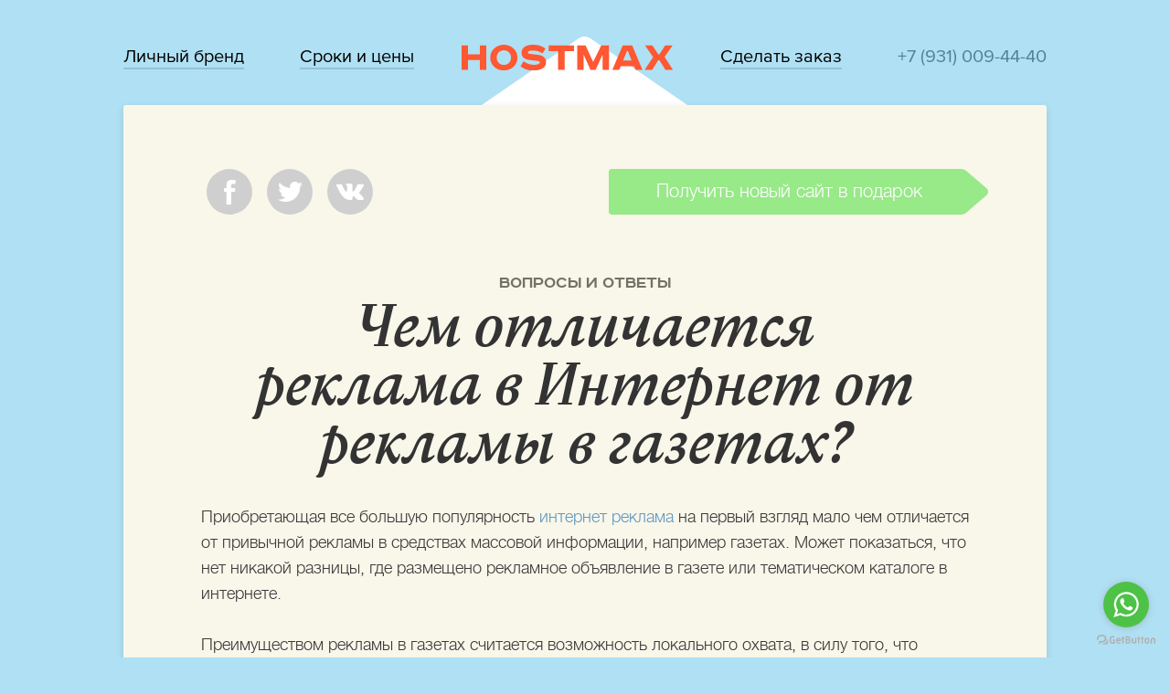

--- FILE ---
content_type: text/html; charset=utf-8
request_url: https://www.hmx.ru/webstudii.html
body_size: 4766
content:
<!DOCTYPE html>
<html lang="ru">
<head>

    <base href="https://www.hmx.ru/">
    <meta name="viewport" content="width=device-width, initial-scale=1, shrink-to-fit=no">
    <script type="text/javascript" src="/libs/jquery/jquery-1.12.4.js"></script>
<script type="text/javascript" src="/libs/jquery/jquery-migrate.js"></script>
<script type="text/javascript" src="/libs/jquery/plugins/jquery.bgiframe-2.1.2.js"></script>
<script type="text/javascript" src="/libs/jquery/plugins/jquery.cookie.js"></script>
<script type="text/javascript" src="/libs/jquery/plugins/jquery.json-2.2.js"></script>
<script type="text/javascript" src="/libs/jquery/plugins/jquery.metadata.js"></script>
<script type="text/javascript" src="/libs/jquery/plugins/jquery.color.js"></script>
<script type="text/javascript" src="/libs/jquery/plugins/bootstrap.bundle.min.js"></script>
<script type="text/javascript" src="/libs/jquery.inherit/inherit.js"></script>
<script type="text/javascript" src="/libs/jquery.identify/identify.js"></script>
<script type="text/javascript" src="/libs/jquery.debounce/debounce.js"></script>
<script type="text/javascript" src="/libs/jquery.observable/observable.js"></script>
<script type="text/javascript" src="/libs/bem/bem.js"></script>
<script type="text/javascript" src="/libs/bem/bem.internal.js"></script>
<script type="text/javascript" src="/libs/bem/bem.dom.js"></script>
<script type="text/javascript" src="/libs/bem/bem.log.js"></script>
<script type="text/javascript" src="/libs/bem/bem.proxy.js"></script>
<script type="text/javascript" src="/app/blocks/i-yandexMetrika/i-yandexMetrika.js"></script>
<script type="text/javascript" src="/app/blocks/i-googleAnalytics/i-googleAnalytics.js"></script>
<script type="text/javascript" src="/app/blocks/dialog/dialog.js"></script>
<script type="text/javascript" src="/app/app.js"></script>
<title>Чем отличается реклама в Интернет от рекламы в газетах?</title>
    <meta name="description" content="Отличия рекламы в Интернет и рекламы в газетах.">
    <meta name="keywords" content="чем отличается реклама в Интернет от рекламы в газетах">

    <meta http-equiv="content-type" content="text/html; charset=utf-8">
    <meta name = "format-detection" content = "telephone=no" />
    <meta name='yandex-verification' content='4922c9bb04217da5' />
    <meta name="google-site-verification" content="Rs6OaE8saqG5Cl49oDG7i1pBUssbPI9wANNRzwa0S78" />
    <meta name='wmail-verification' content='fb376c803439ae080cf7cb902fe3ea04' />
    <meta name="robots" content="noyaca"/>
    <meta property="og:title" content="Чем отличается реклама в Интернет от рекламы в газетах?"/>
    <meta property="og:description" content="Отличия рекламы в Интернет и рекламы в газетах."/>
    <meta property="og:image" content="https://www.hmx.ru/images/500.png">

    <link href="/css/style.new.css?1" type="text/css" rel="stylesheet"/>
    <link rel="stylesheet" href="css/animate.css">
    <script src="js/app.js"></script>
    <link href="/favicon.ico" rel="shortcut icon">

</head>
<body class="body body__page">

<header id="page-header">
    <nav id="header-menu-mobile" class="navbar navbar-light bg-light">
        <div class="navbar-brand">
            <a class="logo" href="/"><img src="/images/logo-small.svg" alt="HOSTMAX" /></a>
        </div>
        <div class="navbar-text"><a href="tel:+79310094440" class="phone ya-phone">+7 (931) 009-44-40</a></div>
        <button class="navbar-toggler" type="button" data-toggle="collapse" data-target="#navbar-mobile" aria-controls="navbar-mobile" aria-expanded="false" aria-label="Toggle navigation">
            <span class="navbar-toggler-icon"></span>
        </button>
        <div class="collapse navbar-collapse" id="navbar-mobile">
            <hr>
            <ul class="navbar-nav">
                                                        <li class="nav-item headerNav__item_services">
                                                    <a href="/"
                               class="nav-link"
                            >Личный бренд</a>
                                            </li>
                                                        <li class="nav-item headerNav__item_prices">
                                                    <a href="/zeni.html"
                               class="nav-link"
                            >Сроки и цены</a>
                                            </li>
                                                        <li class="nav-item menu-item-about">
                                                    <a href="/about.html"
                               class="nav-link"
                            >О компании</a>
                                            </li>
                                                        <li class="nav-item headerNav__item_order">
                                                    <a href="/zakaz.html"
                               class="nav-link"
                            >Сделать заказ</a>
                                            </li>
                            </ul>
        </div>
    </nav>
    <div class="container">
        <nav id="header-menu">
            <ul>
                                                                            <li class="headerNav__item_services">
                                                    <a href="/"
                               class="headerNav__itemLink"
                               title="Личный бренд"                            >Личный бренд</a>
                                            </li>
                                                                            <li class="headerNav__item_prices">
                                                    <a href="/zeni.html"
                               class="headerNav__itemLink"
                               title="Сроки и цены"                            >Сроки и цены</a>
                                            </li>
                                                                            <li class="menu-item-main-page">
                                                    <a href="/"
                               class="headerNav__itemLink"
                               title="Раскрутка сайта"                            ><img src="/images/logo-small.svg" alt="HOSTMAX" /></a>
                                            </li>
                                                                            <li class="headerNav__item_order">
                                                    <a href="/zakaz.html"
                               class="headerNav__itemLink"
                               title="Заказать личный бренд"                            >Сделать заказ</a>
                                            </li>
                                                                            <li class="menu-item-phone">
                                                    <a href="tel:+79310094440"
                               class="headerNav__itemLink"
                               title="+7 (931) 009-44-40"                            >+7 (931) 009-44-40</a>
                                            </li>
                            </ul>
        </nav>
    </div>
</header>

<div id="page-body" class="container max-width-md">
    <div class="body__main inside">
    <div class="inside__inner">
        <div class="d-none d-md-block"><script src="/social-likes/social-likes.min.js"></script>
<div class="inside__header">
    <div class="social inside__social inside__social" data-counters="no">
        <div class="social-likes">
            <div class="facebook social__link social__link_light social__link_fb" title="Поделиться ссылкой на Фейсбуке">Facebook</div>
            <div class="twitter social__link social__link_light social__link_tw" title="Поделиться ссылкой в Твиттере">Twitter</div>
            <div class="vkontakte social__link social__link_light social__link_vk" title="Поделиться ссылкой во Вконтакте">Вконтакте</div>
        </div>
    </div>
    <a href="../sitefree.html" class="inside__analyzer analyzerLink">
        <span class="analyzerLink__text">Получить новый сайт в подарок</span>
    </a>
</div>
</div>
        <a class="inside__sectionTitle" href="/answers.html">Вопросы и ответы</a>

        <div class="inside__faq">
            <div id="content">
    <div id="box1" class="box-style1">
        <div class="title">
            <h1>Чем отличается реклама в Интернет от рекламы в газетах?</h1>


        </div>
        <p class="description">
            Приобретающая все большую популярность <a href="/reklama.html">интернет
                                                                                       реклама</a> на
            первый взгляд мало чем отличается от привычной рекламы в средствах массовой информации,
            например газетах. Может показаться, что нет никакой разницы, где размещено рекламное
            объявление в газете или тематическом каталоге в интернете. <br/>
            <br/>
            Преимуществом рекламы в газетах считается возможность локального охвата, в силу того, что
            газеты содержат информацию в большей степени посвященную определенному региону. Однако
            интернет реклама имеет мощные рычаги и для привлечения пользователей по географическому
            признаку. <br/>
            <br/>
            Одной из главных целей преследуемой рекламой в интернет сети является необходимость
            информационный ресурс раскрутить. Поисковое продвижение сайтов, контекстная реклама или
            баннерная реклама как методы интернет рекламы решают задачу увеличения целевой аудитории
            пользователей. Используемый в интернет рекламе такой инструмент как географический
            таргетинг, позволяет задавать географический охват пользователей, на которых, и нацелена
            рекламная компания.
            <br/>
            <br/>
            Размещение рекламы в газетах не позволяет так четко фокусировать рекламное обращение на
            целевой группе как это возможно при размещении рекламы в сети интернет. Не стоит забывать
            и о стоимости размещения рекламных объявлений в средствах массовой информации. На
            сегодняшний день соотношение затрат на интернет рекламу и рекламу в газетах и журналах,
            не в пользу последних. Кроме того, интернет сеть предоставляет то, что не может дать
            реклама в других средствах массовой информации <b>интерактивность</b>.
        </p>
    </div>
</div>        </div>
        <script src="/social-likes/social-likes.min.js"></script>
<div class="inside__header">
    <div class="social inside__social inside__social" data-counters="no">
        <div class="social-likes">
            <div class="facebook social__link social__link_light social__link_fb" title="Поделиться ссылкой на Фейсбуке">Facebook</div>
            <div class="twitter social__link social__link_light social__link_tw" title="Поделиться ссылкой в Твиттере">Twitter</div>
            <div class="vkontakte social__link social__link_light social__link_vk" title="Поделиться ссылкой во Вконтакте">Вконтакте</div>
        </div>
    </div>
    <a href="../sitefree.html" class="inside__analyzer analyzerLink">
        <span class="analyzerLink__text">Получить новый сайт в подарок</span>
    </a>
</div>
    </div>
</div>
</div>

<footer id="page-footer">
    <div class="container max-width-md">
        <div class="row line">
            <div class="col-sm-6 col-md-4">
                <img class="logo" src="../images/footer-logo.svg" alt="Дичный бренд от Hostmax." />
                <div class="copyright">&#169; Hostmax 2000–2026</div>
                <a href="/map.html">Карта сайта</a>
                <ul>
                	<li>
                	<a href="/politikaconf.pdf" rel="nofollow">Политика конфиденциальности</a>
                	</li>
                	<li>
                	<a href="/contacts.html">Контакты</a>
                	</li>
                </ul>
            </div>
            <div class="col-sm-6 col-md-4">
                <ul>
                                            <li>
                            <a href="/" rel="nofollow">Личный бренд</a>
                        </li>
                                            <li>
                            <a href="/zeni.html" rel="nofollow">Сроки и цены</a>
                        </li>
                                                                <li>
                            <a href="/zakaz.html" rel="nofollow">Сделать заказ</a>
                        </li>
                                    </ul>

                <ul>
                    <li>
                        <a href="/энциклопедия_интернет_рекламы.html" rel="nofollow">Термины личного бренда</a>
                    </li>
                    <li>
                        <a href="/answers.html" rel="nofollow">Вопросы и ответы</a>
                    </li>

                </ul>
            </div>
            <div class="col-sm-6 col-md-4">
                <div class="contact">
                    <div class="contact-title">Звоните нам</div>
                    <div>Москва: <a href="tel:+79310094440" class="ya-phone">+7 (931) 009-44-40</a></div>
                    <div></div>
                    <br>
                </div>

                <div class="contact">
                    <div class="contact-title">Отправьте нам сообщение</div>
                    <div>По е-mail
                        <a href="mailto:hmx@hmx.ru" class="underline">hmx@hmx.ru</a>
                    </div>
                    <!-- <div class="footer__contactLine">или <a class="footer__contactLink" href="javascript:jivo_api.open();">через
                                                                                                                           форму
                                                                                                                           на
                                                                                                                           сайте</a> -->
                </div>
            </div>
        </div>
    </div>
</footer>


<script type="text/javascript">(window.Image ? (new Image()) : document.createElement('img')).src = location.protocol + '//vk.com/rtrg?r=R6N7NzeZmBeoW2hMHeR*3ku4N*BxnHwW3*I1H6lboEKGsQxM*K7WFqKD0JSDsGSmCCPykyZl58sBbpsM4ZYeIvYmOeT4ZBdmsgwN*Lz1qKrPGoG16g*ms6vV36bKq29REIHw36Tnolq0fBPpWLNG4AKpPp7JCVm*4t02UO8CsrY-';</script>

<!-- Yandex.Metrika counter -->
<script type="text/javascript" >
   (function(m,e,t,r,i,k,a){m[i]=m[i]||function(){(m[i].a=m[i].a||[]).push(arguments)};
   m[i].l=1*new Date();k=e.createElement(t),a=e.getElementsByTagName(t)[0],k.async=1,k.src=r,a.parentNode.insertBefore(k,a)})
   (window, document, "script", "https://mc.yandex.ru/metrika/tag.js", "ym");

   ym(1798900, "init", {
        clickmap:true,
        trackLinks:true,
        accurateTrackBounce:true,
        webvisor:true
   });
</script>
<noscript><div><img src="https://mc.yandex.ru/watch/1798900" style="position:absolute; left:-9999px;" alt="" /></div></noscript>
<!-- /Yandex.Metrika counter --><!-- Google.Analytics counter -->
<div class="i-googleAnalytics i-bem"
     style="display: none"
     onclick="return {'i-googleAnalytics':{'counterId':'UA-5357181-1','counterParams':[]}};"></div>
<!-- /Google.Analytics counter --><!-- GetButton.io widget -->
<script type="text/javascript">
    (function () {
        var options = {
            whatsapp: "+79218664882", // WhatsApp number
            call_to_action: "Напишите нам в WhatsApp", // Call to action
            position: "right", // Position may be 'right' or 'left'
            pre_filled_message: "Здравствуйте. Меня интересует личный бренд", // WhatsApp pre-filled message
        };
        var proto = document.location.protocol, host = "getbutton.io", url = proto + "//static." + host;
        var s = document.createElement('script'); s.type = 'text/javascript'; s.async = true; s.src = url + '/widget-send-button/js/init.js';
        s.onload = function () { WhWidgetSendButton.init(host, proto, options); };
        var x = document.getElementsByTagName('script')[0]; x.parentNode.insertBefore(s, x);
    })();
</script>
<!-- /GetButton.io widget -->
<script> setTimeout(function() { yaCounter1798900.reachGoal("time_solomka"); }, 60000); // 1 минута </script>
</body>
</html>


--- FILE ---
content_type: image/svg+xml
request_url: https://www.hmx.ru/images/fb.svg
body_size: 736
content:
<?xml version="1.0" encoding="utf-8"?>
<!-- Generator: Adobe Illustrator 15.0.0, SVG Export Plug-In . SVG Version: 6.00 Build 0)  -->
<!DOCTYPE svg PUBLIC "-//W3C//DTD SVG 1.1//EN" "http://www.w3.org/Graphics/SVG/1.1/DTD/svg11.dtd">
<svg version="1.1" id="Слой_1" xmlns="http://www.w3.org/2000/svg" xmlns:xlink="http://www.w3.org/1999/xlink" x="0px" y="0px"
	 width="13px" height="26.8px" viewBox="0 0 13 26.8" enable-background="new 0 0 13 26.8" xml:space="preserve">
<path fill="#FFFFFF" d="M0,8.863h2.786V6.169c0-1.186,0.031-3.018,0.897-4.152C4.597,0.816,5.85,0,8.006,0
	C11.52,0,13,0.498,13,0.498l-0.695,4.105c0,0-1.16-0.334-2.244-0.334S8.007,4.654,8.007,5.732v3.13h4.441l-0.31,4.008H8.006V26.8
	h-5.22V12.871H0V8.863"/>
</svg>


--- FILE ---
content_type: image/svg+xml
request_url: https://www.hmx.ru/images/footer-logo.svg
body_size: 1032
content:
<?xml version="1.0" encoding="utf-8"?>
<!-- Generator: Adobe Illustrator 17.0.0, SVG Export Plug-In . SVG Version: 6.00 Build 0)  -->
<!DOCTYPE svg PUBLIC "-//W3C//DTD SVG 1.1//EN" "http://www.w3.org/Graphics/SVG/1.1/DTD/svg11.dtd">
<svg version="1.1" id="Слой_1" xmlns:sketch="http://www.bohemiancoding.com/sketch/ns"
	 xmlns="http://www.w3.org/2000/svg" xmlns:xlink="http://www.w3.org/1999/xlink" x="0px" y="0px" width="144.9px" height="17.4px"
	 viewBox="100.41 100.02 144.9 17.4" enable-background="new 100.41 100.02 144.9 17.4" xml:space="preserve">
<path id="HOSTMAX" sketch:type="MSShapeGroup" fill="#C8C8C8" d="M100.41,100.41V117h4.41v-6.57h8.13V117h4.44v-16.59h-4.44v6.06
	h-8.13v-6.06H100.41z M138.72,108.72c0-5.19-4.38-8.7-9.33-8.7c-4.95,0-9.33,3.51-9.33,8.7c0,5.19,4.38,8.7,9.33,8.7
	C134.34,117.42,138.72,113.91,138.72,108.72z M124.47,108.72c0-3.03,2.16-4.95,4.92-4.95c2.73,0,4.89,1.92,4.89,4.95
	s-2.16,4.95-4.89,4.95C126.63,113.67,124.47,111.75,124.47,108.72z M157.95,102.66c-2.64-2.04-5.46-2.64-8.64-2.64
	c-4.29,0-7.8,1.68-7.8,5.31c0,3.21,2.1,4.59,5.61,5.01l5.7,0.66c1.05,0.09,1.2,0.39,1.2,0.96c0,1.11-1.8,1.62-4.08,1.62
	c-2.55,0-4.83-0.81-7.08-2.4l-2.07,3.42c2.73,2.07,5.31,2.82,8.76,2.82c4.98,0,8.76-1.71,8.76-5.52c0-3.21-2.25-4.68-5.91-5.13
	l-4.83-0.54c-0.99-0.12-1.71-0.24-1.71-0.93c0-0.72,0.63-1.35,3.45-1.35c2.58,0,4.59,0.54,6.51,1.95L157.95,102.66z M160.08,100.41
	v3.96h6.45V117h4.44v-12.63h6.45v-3.96H160.08z M179.7,100.41V117h4.29v-10.44l4.74,10.44h3.54l4.83-10.44V117h4.41v-16.59h-5.31
	l-5.58,11.07h-0.12l-5.16-11.07H179.7z M210.93,100.41l-7.2,16.59h4.74l1.02-2.43h9.18l1.05,2.43h4.68l-7.05-16.59H210.93z
	 M213.75,104.34h0.69l2.52,6.39h-5.85L213.75,104.34z M226.14,100.41l5.55,7.95l-5.73,8.64h5.13l4.14-6.54h0.78l4.2,6.54h5.1
	l-5.7-8.73l5.49-7.86h-5.01l-4.11,6.12h-0.69l-4.14-6.12H226.14z"/>
</svg>


--- FILE ---
content_type: application/javascript; charset=utf-8
request_url: https://www.hmx.ru/libs/bem/bem.internal.js
body_size: 1232
content:
/* @fileOverview модуль для внутренних BEM-хелперов */
/* @requires BEM */

(function (BEM, $, undefined) {

    /*
     * Разделитель для модификаторов и их значений
     * @const
     * @type String
     */
    var MOD_DELIM = '_',

    /*
     * Разделитель между именами блока и вложенного элемента
     * @const
     * @type String
     */
        ELEM_DELIM = '__',

    /*
     * Паттерн для допустимых имен элементов и модификаторов
     * @const
     * @type String
     */
        NAME_PATTERN = '[a-zA-Z0-9-]+';

    function buildModPostfix(modName, modVal, buffer) {

        buffer.push(MOD_DELIM, modName, MOD_DELIM, modVal);

    }

    function buildBlockClass(name, modName, modVal, buffer) {

        buffer.push(name);
        modVal && buildModPostfix(modName, modVal, buffer);

    }

    function buildElemClass(block, name, modName, modVal, buffer) {

        buildBlockClass(block, undefined, undefined, buffer);
        buffer.push(ELEM_DELIM, name);
        modVal && buildModPostfix(modName, modVal, buffer);

    }

    BEM.INTERNAL = {

        NAME_PATTERN: NAME_PATTERN,

        MOD_DELIM:  MOD_DELIM,
        ELEM_DELIM: ELEM_DELIM,

        buildModPostfix: function (modName, modVal, buffer) {

            var res = buffer || [];
            buildModPostfix(modName, modVal, res);
            return buffer ? res : res.join('');

        },

        /*
         * Строит класс блока или элемента с учетом модификатора
         * @private
         * @param {String} block имя блока
         * @param {String} [elem] имя элемента
         * @param {String} [modName] имя модификатора
         * @param {String} [modVal] значение модификатора
         * @param {Array} [buffer] буфер
         * @returns {String|Array} строка класса или буфер (в зависимости от наличия параметра buffer)
         */
        buildClass:      function (block, elem, modName, modVal, buffer) {

            var typeOf = typeof modName;
            if (typeOf == 'string') {
                if (typeof modVal != 'string') {
                    buffer = modVal;
                    modVal = modName;
                    modName = elem;
                    elem = undefined;
                }
            } else if (typeOf != 'undefined') {
                buffer = modName;
                modName = undefined;
            } else if (elem && typeof elem != 'string') {
                buffer = elem;
                elem = undefined;
            }

            if (!(elem || modName || buffer)) { // оптимизация для самого простого случая
                return block;
            }

            var res = buffer || [];

            elem ?
                buildElemClass(block, elem, modName, modVal, res) :
                buildBlockClass(block, modName, modVal, res);

            return buffer ? res : res.join('');

        },

        /*
         * Строит полные классы блока или элемента с учетом модификаторов
         * @private
         * @param {String} block имя блока
         * @param {String} [elem] имя элемента
         * @param {Object} [mods] модификаторы
         * @param {Array} [buffer] буфер
         * @returns {String|Array} строка класса или буфер (в зависимости от наличия параметра buffer)
         */
        buildClasses:    function (block, elem, mods, buffer) {

            if (elem && typeof elem != 'string') {
                buffer = mods;
                mods = elem;
                elem = undefined;
            }

            var res = buffer || [];

            elem ?
                buildElemClass(block, elem, undefined, undefined, res) :
                buildBlockClass(block, undefined, undefined, res);

            mods && $.each(mods, function (modName, modVal) {
                if (modVal) {
                    res.push(' ');
                    elem ?
                        buildElemClass(block, elem, modName, modVal, res) :
                        buildBlockClass(block, modName, modVal, res);
                }
            });

            return buffer ? res : res.join('');

            /*var typeOf = typeof elem;
             if(typeOf != 'string' && typeOf != 'undefined') {
             buffer = mods;
             mods = elem;
             elem = undefined;
             }
             if($.isArray(mods)) {
             buffer = mods;
             mods = undefined;
             }

             var res = buffer || [];
             buildClasses(block, elem, mods, res);
             return buffer? res : res.join('');*/

        }

    }

})(BEM, jQuery);

--- FILE ---
content_type: application/javascript; charset=utf-8
request_url: https://www.hmx.ru/libs/bem/bem.log.js
body_size: 369
content:
(function (BEM, $) {
    //---------------------NEW------------------------/
    BEM.DOM.prototype.logPrefix = null;

    function getLogPrefix() {
        return '-=BEM=- {' + this.constructor._name + '}';
    }

    function getLogParams() {
        var params = [];
        params.push(this.logPrefix);
        params.push(this.domElem);
        $(arguments).each(function (index, elem) {
            params.push(elem);
        });
        return params;
    }

    BEM.DOM.prototype._log = function () {
        if (!!this._logMute) {
            return this;
        }

        if (!this.logPrefix) {
            this.logPrefix = getLogPrefix.apply(this, arguments);
        }
        var params = getLogParams.apply(this, arguments);
        console.log.apply(console, params);
        return this;
    };

    BEM.DOM.prototype._errorLog = function () {
        if (!this.logPrefix) {
            this.logPrefix = getLogPrefix.apply(this);
        }
        var params = getLogParams.apply(this, arguments);
        console.error.apply(console, params);
        return this;
    }

})(BEM, jQuery);

--- FILE ---
content_type: image/svg+xml
request_url: https://www.hmx.ru/images/logo-small.svg
body_size: 1078
content:
<?xml version="1.0" encoding="utf-8"?>
<!-- Generator: Adobe Illustrator 16.0.0, SVG Export Plug-In . SVG Version: 6.00 Build 0)  -->
<!DOCTYPE svg PUBLIC "-//W3C//DTD SVG 1.1//EN" "http://www.w3.org/Graphics/SVG/1.1/DTD/svg11.dtd">
<svg version="1.1" id="Слой_1" xmlns="http://www.w3.org/2000/svg" xmlns:xlink="http://www.w3.org/1999/xlink" x="0px" y="0px"
	 width="231.936px" height="27.842px" viewBox="0 0 231.936 27.842" enable-background="new 0 0 231.936 27.842"
	 xml:space="preserve">
<g>
	<path fill="#FF5832" d="M7.057,0.624v9.696h13.009V0.624h7.105V27.17h-7.105V16.657H7.057V27.17H0V0.624H7.057z"/>
	<path fill="#FF5832" d="M46.369,27.842c-7.921,0-14.93-5.616-14.93-13.921S38.448,0,46.369,0c7.92,0,14.929,5.616,14.929,13.921
		S54.29,27.842,46.369,27.842z M46.369,21.842c4.368,0,7.825-3.072,7.825-7.921S50.737,6,46.369,6c-4.417,0-7.873,3.072-7.873,7.921
		S41.953,21.842,46.369,21.842z"/>
	<path fill="#FF5832" d="M88.705,9.408c-3.072-2.256-6.289-3.12-10.417-3.12c-4.512,0-5.521,1.008-5.521,2.16
		c0,1.104,1.152,1.296,2.736,1.488l7.729,0.864c5.857,0.72,9.457,3.072,9.457,8.208c0,6.097-6.048,8.833-14.017,8.833
		c-5.521,0-9.649-1.2-14.017-4.512l3.312-5.473c3.601,2.544,7.249,3.84,11.329,3.84c3.648,0,6.528-0.815,6.528-2.592
		c0-0.912-0.24-1.393-1.92-1.536l-9.121-1.057c-5.617-0.672-8.977-2.88-8.977-8.017C65.807,2.688,71.424,0,78.288,0
		c5.088,0,9.601,0.96,13.825,4.224L88.705,9.408z"/>
	<path fill="#FF5832" d="M123.313,0.624V6.96h-10.321v20.21h-7.104V6.96H95.566V0.624H123.313z"/>
	<path fill="#FF5832" d="M135.982,0.624l8.257,17.713h0.191l8.93-17.713h8.496V27.17H154.8V10.465l-7.729,16.705h-5.664
		l-7.585-16.705V27.17h-6.864V0.624H135.982z"/>
	<path fill="#FF5832" d="M187.199,0.624L198.48,27.17h-7.489l-1.68-3.889h-14.689l-1.632,3.889h-7.585l11.521-26.546H187.199z
		 M177.214,17.137h9.361l-4.032-10.225h-1.104L177.214,17.137z"/>
	<path fill="#FF5832" d="M209.278,0.624l6.624,9.792h1.104l6.576-9.792h8.017l-8.784,12.577l9.12,13.969h-8.161l-6.72-10.465h-1.249
		l-6.624,10.465h-8.208l9.168-13.825l-8.881-12.721H209.278z"/>
</g>
</svg>


--- FILE ---
content_type: image/svg+xml
request_url: https://www.hmx.ru/images/triangle-big.svg
body_size: 715
content:
<?xml version="1.0" encoding="utf-8"?>
<!-- Generator: Adobe Illustrator 16.0.0, SVG Export Plug-In . SVG Version: 6.00 Build 0)  -->
<!DOCTYPE svg PUBLIC "-//W3C//DTD SVG 1.1//EN" "http://www.w3.org/Graphics/SVG/1.1/DTD/svg11.dtd">
<svg version="1.1" id="Слой_1" xmlns="http://www.w3.org/2000/svg" xmlns:xlink="http://www.w3.org/1999/xlink" x="0px" y="0px"
	 width="930.745px" height="320.032px" viewBox="-149.711 77.968 930.745 320.032"
	 enable-background="new -149.711 77.968 930.745 320.032" xml:space="preserve">
<path fill="#FFFFFF" d="M777.259,398c4.422,0,5.049-2.026,1.402-4.526L320.906,79.608c-3.188-2.186-8.358-2.187-11.549,0
	l-456.108,312.737c-4.549,3.119-3.77,5.655,1.755,5.655H777.259z"/>
</svg>


--- FILE ---
content_type: image/svg+xml
request_url: https://www.hmx.ru/images/vk.svg
body_size: 907
content:
<?xml version="1.0" encoding="utf-8"?>
<!-- Generator: Adobe Illustrator 15.0.0, SVG Export Plug-In . SVG Version: 6.00 Build 0)  -->
<!DOCTYPE svg PUBLIC "-//W3C//DTD SVG 1.1//EN" "http://www.w3.org/Graphics/SVG/1.1/DTD/svg11.dtd">
<svg version="1.1" id="Слой_1" xmlns="http://www.w3.org/2000/svg" xmlns:xlink="http://www.w3.org/1999/xlink" x="0px" y="0px"
	 width="30px" height="18px" viewBox="0 0 30 18" enable-background="new 0 0 30 18" xml:space="preserve">
<path fill="#FFFFFF" d="M14.678,17.925h1.792c0,0,0.541-0.063,0.817-0.377c0.256-0.288,0.247-0.828,0.247-0.828
	s-0.035-2.53,1.081-2.903c1.102-0.366,2.516,2.446,4.014,3.527c1.134,0.817,1.994,0.639,1.994,0.639l4.006-0.058
	c0,0,2.097-0.137,1.103-1.868c-0.082-0.144-0.578-1.283-2.979-3.625c-2.513-2.453-2.176-2.058,0.851-6.299
	c1.844-2.583,2.58-4.16,2.35-4.835c-0.219-0.644-1.574-0.474-1.574-0.474l-4.512,0.029c0,0-0.334-0.047-0.582,0.109
	c-0.242,0.152-0.398,0.509-0.398,0.509s-0.714,1.998-1.666,3.699c-2.008,3.587-2.812,3.777-3.14,3.553
	c-0.765-0.519-0.573-2.085-0.573-3.198c0-3.476,0.502-4.926-0.977-5.301c-0.49-0.124-0.852-0.207-2.105-0.22
	c-1.61-0.017-2.972,0.005-3.743,0.403C10.17,0.671,9.774,1.26,10.015,1.294c0.298,0.041,0.974,0.191,1.331,0.704
	c0.463,0.661,0.446,2.146,0.446,2.146s0.266,4.093-0.62,4.601C10.564,9.093,9.73,8.382,7.939,5.127
	c-0.917-1.667-1.61-3.51-1.61-3.51S6.196,1.273,5.958,1.089c-0.29-0.224-0.693-0.294-0.693-0.294L0.978,0.824
	c0,0-0.644,0.02-0.88,0.313C-0.112,1.398,0.081,1.94,0.081,1.94s3.355,8.257,7.156,12.418
	C10.722,18.175,14.678,17.925,14.678,17.925"/>
</svg>


--- FILE ---
content_type: application/javascript; charset=utf-8
request_url: https://www.hmx.ru/app/blocks/dialog/dialog.js
body_size: 798
content:
/* @requires b-baseBlock */
(function ($, BEM) {

    BEM.DOM.decl({'block': 'dialog'}, {

        params: {

        },

        onSetMod: {
            'js': function () {

                this.elem('form').on('submit', this._proxy(this._submit));
            }
        },

        _submit: function(e){

            e.preventDefault();
            e.stopPropagation();

            this._hideErrors();

            var $form = this.elem('form'),
                _this = this;

            $.ajax({
                type: $form.attr('method') || 'post',
                dataType: 'json',
                url: $form.attr('action') || '',
                data: $form.serialize(),
                success: function(response){

                    setTimeout(function(){
                        _this._readAnswer(response);
                    },200);
                },
                error: function(response) {
                    console.log(response);
                }
            });
        },

        _readAnswer: function(response) {

            if (response.status)
                this._showAnswer();

            if (!response.status && response.errors)
                this._showErrors(response.errors);
        },

        _showAnswer: function() {

            var message = this.elem('message').val(),
                _this = this;

            this.setMod(this.elem('container'), 'state', 'hidden');
            this.elem('container').slideUp(300);
            
            setTimeout(function() {
                _this.elem('container').text(message);
            }, 300);
            
            setTimeout(function() {
                _this.delMod(_this.elem('container'), 'state', 'hidden');
                _this.elem('container').slideDown(300);
            }, 600);
            
            setTimeout(function() {
                _this.elem('answer').slideDown(300, function() {
                    _this.setMod(_this.elem('answer'), 'animate', 'true');
                });
            }, 1500);
        },

        _showErrors: function(errors) {

            this.wasErrors = true;
            var $field;

            for (var field in errors)
                if (error = errors[field]) {

                    $field = this.elem('error').filter(this.buildSelector('_error', field));
                    $field.text(error);
                    this.delMod($field,'state','hidden');
                }
                    
        },

        _hideErrors: function() {

            if (!this.wasErrors)
                return false;

            this.setMod(this.elem('error'), 'state','hidden');
            this.elem('error').empty();
        }


    }, {


    });

})(jQuery, BEM);


--- FILE ---
content_type: application/javascript; charset=utf-8
request_url: https://www.hmx.ru/libs/jquery.debounce/debounce.js
body_size: 543
content:
/**
 * Debounce and throttle function's decorator plugin 1.0.6
 *
 * Copyright (c) 2009 Filatov Dmitry (alpha@zforms.ru)
 * Dual licensed under the MIT and GPL licenses:
 * http://www.opensource.org/licenses/mit-license.php
 * http://www.gnu.org/licenses/gpl.html
 *
 */

(function($) {

$.extend({

    debounce : function(fn, timeout, invokeAsap, ctx) {

        if(arguments.length == 3 && typeof invokeAsap != 'boolean') {
            ctx = invokeAsap;
            invokeAsap = false;
        }

        var timer;

        return function() {

            var args = arguments;
            ctx = ctx || this;

            invokeAsap && !timer && fn.apply(ctx, args);

            clearTimeout(timer);

            timer = setTimeout(function() {
                invokeAsap || fn.apply(ctx, args);
                timer = null;
            }, timeout);

        };

    },

    throttle : function(fn, timeout, ctx) {

        var timer, args, needInvoke;

        return function() {

            args = arguments;
            needInvoke = true;
            ctx = ctx || this;

            timer || (function() {
                if(needInvoke) {
                    fn.apply(ctx, args);
                    needInvoke = false;
                    timer = setTimeout(arguments.callee, timeout);
                }
                else {
                    timer = null;
                }
            })();

        };

    }

});

})(jQuery);

--- FILE ---
content_type: application/javascript; charset=utf-8
request_url: https://www.hmx.ru/libs/bem/bem.js
body_size: 4659
content:
/* @requires jquery.inherit */
/* @requires jquery.isEmptyObject */
/* @requires jquery.identify */
/* @requires jquery.observable */

(function ($, undefined) {

    /*
     * Хранилище для отложенных функций
     * @private
     * @type Array
     */
    var afterCurrentEventFns = [],

    /*
     * Хранилище деклараций блоков (хэш по имени блока)
     * @private
     * @type Object
     */
        blocks = {},

    /*
     * Каналы сообщений
     * @static
     * @private
     * @type Object
     */
        channels = {};

    /*
     * Строит имя метода-обработчика установки модификатора
     * @static
     * @private
     * @param {String} elemName имя элемента
     * @param {String} modName имя модификатора
     * @param {String} modVal значение модификатора
     * @returns {String}
     */
    function buildModFnName(elemName, modName, modVal) {

        return (elemName ? '__elem_' + elemName : '') +
            '__mod' +
            (modName ? '_' + modName : '') +
            (modVal ? '_' + modVal : '');

    }

    /*
     * Преобразует хэш обработчиков модификаторов в методы
     * @static
     * @private
     * @param {Object} modFns
     * @param {Object} props
     * @param {String} [elemName]
     */
    function modFnsToProps(modFns, props, elemName) {

        $.isFunction(modFns) ?
            (props[buildModFnName(elemName, '*', '*')] = modFns) :
            $.each(modFns, function (modName, modFn) {
                $.isFunction(modFn) ?
                    (props[buildModFnName(elemName, modName, '*')] = modFn) :
                    $.each(modFn, function (modVal, modFn) {
                        props[buildModFnName(elemName, modName, modVal)] = modFn;
                    });
            });

    }

    /* @namespace */
    this.BEM = $.inherit($.observable, /* @lends BEM.prototype */ {

        /*
         * @class Базовый блок для создания bem-блоков
         * @constructs
         * @private
         * @param {Object} mods модификаторы блока
         * @param {Object} params параметры блока
         * @param {Boolean} [initImmediately=true]
         */
        __constructor:     function (mods, params, initImmediately) {

            var _this = this;

            /*
             * кэш модификаторов блока
             * @private
             * @type Object
             */
            _this._modCache = mods || {};

            /*
             * текущие модификаторы в стэке установки
             * @private
             * @type Object
             */
            _this._processingMods = {};

            /*
             * параметры блока с учетом дефолтных
             * @protected
             * @type Object
             */
            _this.params = $.extend(_this.getDefaultParams(), params);

            initImmediately !== false ?
                _this._init() :
                _this.afterCurrentEvent(_this._init);

        },

        /*
         * Инициализирует блок
         * @private
         */
        _init:             function () {

            return this
                .setMod('js', 'inited')
                .trigger('init');

        },

        /*
         * Изменяет контекст передаваемой функции
         * @protected
         * @param {Function} fn
         * @param {Object} [ctx=this] контекст
         * @returns {Function} функция с измененным контекстом
         */
        changeThis:        function (fn, ctx) {

            var _this = this;
            return function () {
                return fn.apply(ctx || _this, arguments);
            };

        },

        /*
         * Выполняет функцию в контексте блока после "текущего события"
         * @protected
         * @param {Function} fn
         * @param {Object} [ctx] контекст
         */
        afterCurrentEvent: function (fn, ctx) {

            this.__self.afterCurrentEvent(this.changeThis(fn, ctx));

        },

        /*
         * Запускает обработчики события у блока и обработчики live-событий
         * @protected
         * @param {String} e имя события
         * @param {Object} [data] дополнительные данные
         * @returns {BEM}
         */
        trigger:           function (e, data) {

            this
                .__base(e = this.buildEvent(e), data)
                .__self.trigger(e, data);

            return this;

        },

        buildEvent:       function (e) {

            typeof e == 'string' && (e = $.Event(e));
            e.block = this;

            return e;

        },

        /*
         * Проверят наличие модификатора у блока/вложенного элемента
         * @protected
         * @param {Object} [elem] вложенный элемент
         * @param {String} modName имя модификатора
         * @param {String} [modVal] значение модификатора
         * @returns {Boolean}
         */
        hasMod:           function (elem, modName, modVal) {

            var len = arguments.length,
                invert = false;

            if (len == 1) {
                modVal = '';
                modName = elem;
                elem = undefined;
                invert = true;
            }
            else if (len == 2) {
                if (typeof elem == 'string') {
                    modVal = modName;
                    modName = elem;
                    elem = undefined;
                }
                else {
                    modVal = '';
                    invert = true;
                }
            }

            var res = this.getMod(elem, modName) === modVal;
            return invert ? !res : res;

        },

        /*
         * Возвращает значение модификатора блока/вложенного элемента
         * @protected
         * @param {Object} [elem] вложенный элемент
         * @param {String} modName имя модификатора
         * @returns {String} значение модификатора
         */
        getMod:           function (elem, modName) {

            var type = typeof elem;
            if (type === 'string' || type === 'undefined') { // elem либо отсутствует, либо undefined
                modName = elem || modName;
                var modCache = this._modCache;
                return modName in modCache ?
                    modCache[modName] :
                    modCache[modName] = this._extractModVal(modName);
            }

            return this._getElemMod(modName, elem);

        },

        /*
         * Возвращает значение модификатора вложенного элемента
         * @private
         * @param {String} modName имя модификатора
         * @param {Object} elem вложенный элемент
         * @param {Object} [elem] имя вложенного элемента
         * @returns {String} значение модификатора
         */
        _getElemMod:      function (modName, elem, elemName) {

            return this._extractModVal(modName, elem, elemName);

        },

        /*
         * Возвращает значения модификаторов блока/вложенного элемента
         * @protected
         * @param {Object} [elem] вложенный элемент
         * @param {String} [modName1, ..., modNameN] имена модификаторов
         * @returns {Object} значения модификаторов в виде хэша
         */
        getMods:          function (elem) {

            var hasElem = elem && typeof elem != 'string',
                _this = this,
                modNames = [].slice.call(arguments, hasElem ? 1 : 0),
                res = _this._extractMods(modNames, hasElem ? elem : undefined);

            if (!hasElem) { // кэшируем
                modNames.length ?
                    modNames.forEach(function (name) {
                        _this._modCache[name] = res[name];
                    }) :
                    _this._modCache = res;
            }

            return res;

        },

        /*
         * Устанавливает модификатор у блока/вложенного элемента
         * @protected
         * @param {Object} [elem] вложенный элемент
         * @param {String} modName имя модификатора
         * @param {String} modVal значение модификатора
         * @returns {BEM}
         */
        setMod:           function (elem, modName, modVal) {

            if (typeof modVal == 'undefined') {
                modVal = modName;
                modName = elem;
                elem = undefined;
            }

            var _this = this;

            if (!elem || elem[0]) {

                var modId = (elem && elem[0] ? $.identify(elem[0]) : '') + '_' + modName;

                if (this._processingMods[modId]) return _this;

                var elemName,
                    currentModVal = elem ?
                        _this._getElemMod(modName, elem, elemName = _this.__self._extractElemNameFrom(elem)) :
                        _this.getMod(modName);

                if (currentModVal === modVal) return _this;

                this._processingMods[modId] = true;

                var needSetMod = true,
                    modFnParams = [modName, modVal, currentModVal];

                elem && modFnParams.unshift(elem);

                [
                    ['*', '*'],
                    [modName, '*'],
                    [modName, modVal]
                ].forEach(function (mod) {
                    needSetMod = _this._callModFn(elemName, mod[0], mod[1], modFnParams) !== false && needSetMod;
                });

                !elem && needSetMod && (_this._modCache[modName] = modVal);

                needSetMod && _this._afterSetMod(modName, modVal, elem, elemName);

                delete this._processingMods[modId];
            }

            return _this;

        },

        /*
         * Функция после успешного изменения модификатора у блока/вложенного элемента
         * @protected
         * @param {String} modName имя модификатора
         * @param {String} modVal значение модификатора
         * @param {Object} [elem] вложенный элемент
         */
        _afterSetMod:     function (modName, modVal, elem) {
        },

        /*
         * Устанавливает модификатор у блока/вложенного элемента в зависимости от условия.
         * Если передан параметр condition, то при true устанавливается modVal1, при false - modVal2,
         * если же condition не передан, то устанавливается modVal1, если установлен modVal2, и наоборот
         * @protected
         * @param {Object} [elem] вложенный элемент
         * @param {String} modName имя модификатора
         * @param {String} modVal1 первое значение модификатора
         * @param {String} [modVal2] второе значение модификатора
         * @param {Boolean} [condition] условие
         * @returns {BEM}
         */
        toggleMod:        function (elem, modName, modVal1, modVal2, condition) {

            if (typeof elem == 'string') { // если это блок
                condition = modVal2;
                modVal2 = modVal1;
                modVal1 = modName;
                modName = elem;
                elem = undefined;
            }
            if (typeof modVal2 == 'undefined') {
                modVal2 = '';
            } else if (typeof modVal2 == 'boolean') {
                condition = modVal2;
                modVal2 = '';
            }

            var modVal = this.getMod(elem, modName);
            (modVal == modVal1 || modVal == modVal2) &&
            this.setMod(
                elem,
                modName,
                typeof condition === 'boolean' ?
                    (condition ? modVal1 : modVal2) :
                    this.hasMod(elem, modName, modVal1) ? modVal2 : modVal1);

            return this;

        },

        /*
         * Удаляет модификатор у блока/вложенного элемента
         * @protected
         * @param {Object} [elem] вложенный элемент
         * @param {String} modName имя модификатора
         * @returns {BEM}
         */
        delMod:           function (elem, modName) {

            if (!modName) {
                modName = elem;
                elem = undefined;
            }

            return this.setMod(elem, modName, '');

        },

        /*
         * Выполняет обработчики установки модификаторов
         * @private
         * @param {String} elemName имя элемента
         * @param {String} modName имя модификатора
         * @param {String} modVal значение модификатора
         * @param {Array} modFnParams параметры обработчика
         */
        _callModFn:       function (elemName, modName, modVal, modFnParams) {

            var modFnName = buildModFnName(elemName, modName, modVal);
            return this[modFnName] ?
                this[modFnName].apply(this, modFnParams) :
                undefined;

        },

        /*
         * Извлекает значение модификатора
         * @private
         * @param {String} modName имя модификатора
         * @param {Object} [elem] элемент
         * @returns {String} значение модификатора
         */
        _extractModVal:   function (modName, elem) {

            return '';

        },

        /*
         * Извлекает имя/значение списка модификаторов
         * @private
         * @param {Array} modNames имена модификаторов
         * @param {Object} [elem] элемент
         * @returns {Object} хэш значений модификаторов по имени
         */
        _extractMods:     function (modNames, elem) {

            return {};

        },

        /*
         * Возвращает именованный канал сообщений
         * @param {String} [id='default'] идентификатор канала
         * @param {Boolean} [drop=false] уничтожить канал
         * @returns {$.observable|undefined} канал сообщений
         */
        channel:          function (id, drop) {

            return this.__self.channel(id, drop);

        },

        /*
         * Возвращает дефолтные параметры блока
         * @returns {Object}
         */
        getDefaultParams: function () {

            return {};

        },

        /*
         * Хелпер для очистки свойств блока
         * @param {Object} [obj=this]
         */
        del:              function (obj) {

            var args = [].slice.call(arguments);
            typeof obj == 'string' && args.unshift(this);
            this.__self.del.apply(this.__self, args);
            return this;

        },

        /*
         * Удаляет блок
         */
        destruct:         function () {
        }

    }, /* @lends BEM */{

        _name:                    'i-bem',

        /*
         * Хранилище деклараций блоков (хэш по имени блока)
         * @static
         * @protected
         * @type Object
         */
        blocks:                   blocks,

        /*
         * Декларатор блоков, создает класс блока
         * @static
         * @protected
         * @param {String|Object} decl имя блока (простой синтаксис) или описание
         * @param {String} decl.block|decl.name имя блока
         * @param {String} [decl.baseBlock] имя родительского блока
         * @param {String} [decl.modName] имя модификатора
         * @param {String} [decl.modVal] значение модификатора
         * @param {Object} [props] методы
         * @param {Object} [staticProps] статические методы
         */
        decl:                     function (decl, props, staticProps) {

            if (typeof decl == 'string')
                decl = { block: decl };
            else if (decl.name) {
                decl.block = decl.name;
            }

            if (decl.baseBlock && !blocks[decl.baseBlock])
                throw('baseBlock "' + decl.baseBlock + '" for "' + decl.block + '" is undefined');

            props || (props = {});

            if (props.onSetMod) {
                modFnsToProps(props.onSetMod, props);
                delete props.onSetMod;
            }

            if (props.onElemSetMod) {
                $.each(props.onElemSetMod, function (elemName, modFns) {
                    modFnsToProps(modFns, props, elemName);
                });
                delete props.onElemSetMod;
            }

            var baseBlock = blocks[decl.baseBlock || decl.block] || this;

            if (decl.modName) {
                $.each(props, function (name, prop) {
                    $.isFunction(prop) &&
                    (props[name] = function () {
                        var method;
                        if (this.hasMod(decl.modName, decl.modVal)) {
                            method = prop;
                        } else {
                            var baseMethod = baseBlock.prototype[name];
                            baseMethod && baseMethod !== props[name] &&
                            (method = this.__base);
                        }
                        return method ?
                            method.apply(this, arguments) :
                            undefined;
                    });
                });
            }

            var block;
            decl.block == baseBlock._name ?
                // делаем новый live в том случае, если уже запускался старый
                (block = $.inheritSelf(baseBlock, props, staticProps))._processLive(true) :
                (block = blocks[decl.block] = $.inherit(baseBlock, props, staticProps))._name = decl.block;

            return block;

        },

        /*
         * Осуществляет обработку live-свойств блока
         * @private
         * @param {Boolean} [heedLive=false] нужно ли учитывать то, что блок обрабатывал уже свои live-свойства
         * @returns {Boolean} является ли блок live-блоком
         */
        _processLive:             function (heedLive) {

            return false;

        },

        /*
         * Фабричный метод для создания экземпляра блока по имени
         * @static
         * @param {String|Object} block имя блока или описание
         * @param {Object} [params] параметры блока
         * @returns {BEM}
         */
        create:                   function (block, params) {

            typeof block == 'string' && (block = { block: block });

            return new blocks[block.block](block.mods, params);

        },

        /*
         * Возвращает имя текущего блока
         * @static
         * @protected
         * @returns {String}
         */
        getName:                  function () {

            return this._name;

        },

        /*
         * Извлекает имя вложенного в блок элемента
         * @static
         * @private
         * @param {Object} elem вложенный элемент
         * @returns {String|undefined}
         */
        _extractElemNameFrom:     function (elem) {
        },

        /*
         * Добавляет функцию в очередь для запуска после "текущего события"
         * @static
         * @protected
         * @param {Function} fn
         * @param {Object} ctx
         */
        afterCurrentEvent:        function (fn, ctx) {

            afterCurrentEventFns.push({ fn: fn, ctx: ctx }) == 1 &&
            setTimeout(this._runAfterCurrentEventFns, 0);

        },

        /*
         * Запускает очерель
         * @private
         */
        _runAfterCurrentEventFns: function () {

            var fnsLen = afterCurrentEventFns.length;
            if (fnsLen) {
                var fnObj,
                    fnsCopy = afterCurrentEventFns.splice(0, fnsLen);

                while (fnObj = fnsCopy.shift()) fnObj.fn.call(fnObj.ctx || this);
            }

        },

        /*
         * Изменяет контекст передаваемой функции
         * @protected
         * @param {Function} fn
         * @param {Object} ctx контекст
         * @returns {Function} функция с измененным контекстом
         */
        changeThis:               function (fn, ctx) {

            var _this = this;
            return function () {
                return fn.apply(ctx || _this, arguments);
            };

        },

        /*
         * Хелпер для очистки свойств
         * @param {Object} [obj=this]
         */
        del:                      function (obj) {

            var delInThis = typeof obj == 'string',
                i = delInThis ? 0 : 1,
                len = arguments.length;
            delInThis && (obj = this);

            while (i < len) delete obj[arguments[i++]];

            return this;

        },

        /*
         * Возвращает/уничтожает именованный канал сообщений
         * @param {String} [id='default'] идентификатор канала
         * @param {Boolean} [drop=false] уничтожить канал
         * @returns {$.observable|undefined} канал сообщений
         */
        channel:                  function (id, drop) {

            if (typeof id == 'boolean') {
                drop = id;
                id = undefined;
            }

            id || (id = 'default');

            if (drop) {
                if (channels[id]) {
                    channels[id].un();
                    delete channels[id];
                }
                return undefined;
            }

            return channels[id] || (channels[id] = new $.observable());

        }

    });

})(jQuery);

--- FILE ---
content_type: image/svg+xml
request_url: https://www.hmx.ru/images/analyzerLink.svg
body_size: 871
content:
<?xml version="1.0" encoding="utf-8"?>
<!-- Generator: Adobe Illustrator 17.0.0, SVG Export Plug-In . SVG Version: 6.00 Build 0)  -->
<!DOCTYPE svg PUBLIC "-//W3C//DTD SVG 1.1//EN" "http://www.w3.org/Graphics/SVG/1.1/DTD/svg11.dtd">
<svg version="1.1" id="Слой_1" xmlns:sketch="http://www.bohemiancoding.com/sketch/ns"
	 xmlns="http://www.w3.org/2000/svg" xmlns:xlink="http://www.w3.org/1999/xlink" x="0px" y="0px" width="414.748px"
	 height="50.001px" viewBox="63 100 414.748 50.001" enable-background="new 63 100 414.748 50.001" xml:space="preserve">
<path id="Rectangle-105" sketch:type="MSShapeGroup" fill="#98D290" d="M66,100c-1.657,0-3,1.337-3,2.997v44.007
	c0,1.655,1.349,2.997,3,2.997h382.447c1.657,0,4.014-0.875,5.273-1.962l22.148-19.118c2.508-2.165,2.505-5.678,0-7.84
	l-22.148-19.118c-1.255-1.083-3.622-1.962-5.273-1.962L66,100L66,100z"/>
</svg>


--- FILE ---
content_type: application/javascript; charset=utf-8
request_url: https://www.hmx.ru/libs/jquery.inherit/inherit.js
body_size: 1002
content:
/**
 * Inheritance plugin
 *
 * Copyright (c) 2010 Filatov Dmitry (alpha@zforms.ru)
 * Dual licensed under the MIT and GPL licenses:
 * http://www.opensource.org/licenses/mit-license.php
 * http://www.gnu.org/licenses/gpl.html
 *
 * @version 1.3.2
 */

(function($) {

var hasIntrospection = (function(){_}).toString().indexOf('_') > -1,
    needCheckProps = $.browser.msie, // fucking ie hasn't toString, valueOf in for
    specProps = needCheckProps? ['toString', 'valueOf'] : null,
    emptyBase = function() {};

function override(base, result, add) {

    var hasSpecProps = false;
    if(needCheckProps) {
        var addList = [];
        $.each(specProps, function() {
            add.hasOwnProperty(this) && (hasSpecProps = true) && addList.push({
                name : this,
                val  : add[this]
            });
        });
        if(hasSpecProps) {
            $.each(add, function(name) {
                addList.push({
                    name : name,
                    val  : this
                });
            });
            add = addList;
        }
    }

    $.each(add, function(name, prop) {
        if(hasSpecProps) {
            name = prop.name;
            prop = prop.val;
        }
        if($.isFunction(prop) &&
           (!hasIntrospection || prop.toString().indexOf('.__base') > -1)) {

            var baseMethod = base[name] || function() {};
            result[name] = function() {
                var baseSaved = this.__base;
                this.__base = baseMethod;
                var result = prop.apply(this, arguments);
                this.__base = baseSaved;
                return result;
            };

        }
        else {
            result[name] = prop;
        }

    });

}

$.inherit = function() {

    var hasBase = $.isFunction(arguments[0]),
        base = hasBase? arguments[0] : emptyBase,
        props = arguments[hasBase? 1 : 0] || {},
        staticProps = arguments[hasBase? 2 : 1],
        result = props.__constructor || (hasBase && base.prototype.__constructor)?
            function() {
                this.__constructor.apply(this, arguments);
            } : function() {};

    if(!hasBase) {
        result.prototype = props;
        result.prototype.__self = result.prototype.constructor = result;
        return $.extend(result, staticProps);
    }

    $.extend(result, base);

    var inheritance = function() {},
        basePtp = inheritance.prototype = base.prototype,
        resultPtp = result.prototype = new inheritance();

    resultPtp.__self = resultPtp.constructor = result;

    override(basePtp, resultPtp, props);
    staticProps && override(base, result, staticProps);

    return result;

};

$.inheritSelf = function(base, props, staticProps) {

    var basePtp = base.prototype;

    override(basePtp, basePtp, props);
    staticProps && override(base, base, staticProps);

    return base;

};

})(jQuery);

--- FILE ---
content_type: application/javascript; charset=utf-8
request_url: https://www.hmx.ru/app/app.js
body_size: 175
content:
/**
 *
 */
(function ($, BEM) {


    $(document).ready(function () {
        if (!(window.BEM == undefined)) {
            BEM.DOM.init();
        }
    });

})(jQuery, BEM);

--- FILE ---
content_type: application/javascript; charset=utf-8
request_url: https://www.hmx.ru/js/app.js
body_size: 892
content:
















$(document).ready(function() {

  $('.types__item').click(function(event) {
    $('.types__item-active').removeClass('types__item-active');
    $(this).toggleClass('types__item-active');

    if ($(this).hasClass('types__item1')) {
      $('.block_visible').removeClass('block_visible');
      $('.block1').addClass('block_visible');
      $('#order__num').html('1');
      $('#order__sum').html('15000');
    } else if ($(this).hasClass('types__item2')) {
      $('.block_visible').removeClass('block_visible');
      $('.block2').addClass('block_visible');
      $('#order__num').html('2');
      $('#order__sum').html('29000');
    } else {
      $('.block_visible').removeClass('block_visible');
      $('.block3').addClass('block_visible');
      $('#order__num').html('3');
      $('#order__sum').html('79000');
    }

  });

});

--- FILE ---
content_type: application/javascript; charset=utf-8
request_url: https://www.hmx.ru/libs/bem/bem.proxy.js
body_size: 131
content:
(function (BEM, $) {

    BEM.DOM.prototype._proxy = function (func) {
        return $.proxy(func, this);
    };

})(BEM, jQuery);

--- FILE ---
content_type: application/javascript; charset=utf-8
request_url: https://www.hmx.ru/app/blocks/i-googleAnalytics/i-googleAnalytics.js
body_size: 923
content:
/**
 * @var _gaq {Object} Google Analytics Counter
 * */
(function ($, BEM) {
    'use strict';

    var CHANNEL_NAME = 'statistic';
    var CHANNEL_EVENT_HIT = 'hit';
    var CHANNEL_EVENT_REACH_GOAL = 'reachGoal';

    var GA_EVENT_CATEGORY_GOALS = 'goals';

    BEM.DOM.decl({
        block: 'i-googleAnalytics'
    }, {

        params: {
            counterId:     null,
            counterParams: {}
        },

        apiUrl:    ('https:' == document.location.protocol ? 'https://ssl' : 'http://www')
            + '.google-analytics.com/ga.js',
        analytics: null,

        onSetMod: {
            'js': function () {

                $.getScript(this.apiUrl, this._proxy(this.initCounter));
            }
        },

        initCounter: function () {

            var counterName = 'gaCounter' + this.params.counterId;

            //noinspection JSUnresolvedVariable
            window[counterName] = this.analytics = _gaq || [];

            this.analytics.push(['_setAccount', this.params.counterId]);
            this.analytics.push(['_trackPageview']);

            // процессим параметры
            var index = 1;
            for (var key in this.params.counterParams) {
                if (this.params.counterParams.hasOwnProperty(key)) {
                    var value = this.params.counterParams[key];
                    this.analytics.push(['_setCustomVar', index, key, value]);
                    index++;
                }
            }

            BEM.channel(CHANNEL_NAME)
                .on(CHANNEL_EVENT_HIT, {}, function (e, openData) {
                    this.processHit(openData.location);
                }, this)
                .on(CHANNEL_EVENT_REACH_GOAL, {}, function (e, reachGoalData) {
                    this.processReachGoal(reachGoalData.target);
                }, this);
        },

        /**
         * Обрботка события hit
         * @param url {String}
         */
        processHit: function (url) {
            this.analytics.push(['_trackPageview', url]);
        },

        /**
         * Обрботка события достижения цели
         * @param target {String}
         */

        processReachGoal: function (target) {
            this.analytics.push(['_trackEvent', GA_EVENT_CATEGORY_GOALS, target]);
        }
    });

})(jQuery, BEM);

--- FILE ---
content_type: application/javascript; charset=utf-8
request_url: https://www.hmx.ru/libs/jquery.identify/identify.js
body_size: 870
content:
/**
 * Identify plugin
 *
 * @version 1.0.0
 */

(function($) {

var counter = 0,
    expando = '__' + (+new Date),
    get = function() {
        return 'uniq' + ++counter;
    };

/**
 * Уникализатор
 * @param {Object} [obj] объект, который нужно идентифицировать
 * @param {Boolean} [onlyGet=false] возвращать уникальное значение, только если оно уже до этого было присвоено
 * @returns {String} идентификатор
 */
$.identify = function(obj, onlyGet) {

    if(!obj) return get();

    var key = 'uniqueID' in obj? 'uniqueID' : expando; // используем, по возможности. нативный uniqueID для элементов в IE

    return onlyGet || key in obj?
        obj[key] :
        obj[key] = get();

};

})(jQuery);

--- FILE ---
content_type: application/javascript; charset=utf-8
request_url: https://www.hmx.ru/app/blocks/i-yandexMetrika/i-yandexMetrika.js
body_size: 641
content:
(function ($, BEM) {
    'use strict';

    var CHANNEL_NAME = 'statistic';
    var CHANNEL_EVENT_HIT = 'hit';
    var CHANNEL_EVENT_REACH_GOAL = 'reachGoal';

    BEM.DOM.decl({
        block: 'i-yandexMetrika'
    }, {

        params: {
            counterId:     null,
            counterParams: {}
        },

        apiUrl:  '//mc.yandex.ru/metrika/watch.js',
        metrika: null,

        onSetMod: {
            'js': function () {

                $.getScript(this.apiUrl, this._proxy(this.initCounter));
            }
        },

        initCounter: function () {

            var counterName = 'yaCounter' + this.params.counterId;
            //noinspection JSUnresolvedVariable,JSUnresolvedFunction
            window[counterName] = this.metrika = new Ya.Metrika({
                id:        this.params.counterId,
                enableAll: true,
                webvisor:  true
            });

            this.metrika.params(this.params.counterParams);

            //noinspection JSUnresolvedFunction
            this.metrika.clickmap({
                'mode': 'centered'
            });

            BEM.channel(CHANNEL_NAME)
                .on(CHANNEL_EVENT_HIT, {}, function (e, openData) {
                    this.processHit(openData.location, openData.title);
                }, this)
                .on(CHANNEL_EVENT_REACH_GOAL, {}, function (e, reachGoalData) {
                    this.processReachGoal(reachGoalData.target, reachGoalData.params);
                }, this);

        },

        processHit: function (url, title) {
            this.metrika.hit(url, title);
        },

        processReachGoal: function (target, params) {
            this.metrika.reachGoal(target, params || null);
        }
    });
})(jQuery, BEM);

--- FILE ---
content_type: image/svg+xml
request_url: https://www.hmx.ru/images/tw.svg
body_size: 773
content:
<?xml version="1.0" encoding="utf-8"?>
<!-- Generator: Adobe Illustrator 15.0.0, SVG Export Plug-In . SVG Version: 6.00 Build 0)  -->
<!DOCTYPE svg PUBLIC "-//W3C//DTD SVG 1.1//EN" "http://www.w3.org/Graphics/SVG/1.1/DTD/svg11.dtd">
<svg version="1.1" id="Слой_1" xmlns="http://www.w3.org/2000/svg" xmlns:xlink="http://www.w3.org/1999/xlink" x="0px" y="0px"
	 width="27px" height="22px" viewBox="0 0 27 22" enable-background="new 0 0 27 22" xml:space="preserve">
<path fill="#FFFFFF" d="M27,2.605c-0.993,0.441-2.061,0.74-3.182,0.874c1.144-0.687,2.021-1.775,2.436-3.072
	c-1.07,0.636-2.256,1.098-3.518,1.347C21.727,0.675,20.286,0,18.693,0c-3.06,0-5.541,2.487-5.541,5.554
	c0,0.436,0.049,0.859,0.144,1.266C8.693,6.588,4.612,4.377,1.88,1.017c-0.477,0.82-0.75,1.774-0.75,2.792
	c0,1.927,0.978,3.627,2.464,4.623C2.686,8.403,1.832,8.153,1.085,7.737c0,0.023,0,0.047,0,0.07c0,2.691,1.91,4.937,4.443,5.446
	c-0.465,0.127-0.954,0.194-1.459,0.194c-0.357,0-0.704-0.034-1.042-0.1c0.705,2.207,2.751,3.812,5.175,3.856
	c-1.896,1.489-4.285,2.378-6.88,2.378c-0.447,0-0.888-0.027-1.321-0.078C2.452,21.081,5.363,22,8.491,22
	c10.188,0,15.761-8.462,15.761-15.802c0-0.241-0.006-0.479-0.016-0.718C25.318,4.697,26.258,3.718,27,2.605"/>
</svg>


--- FILE ---
content_type: application/javascript; charset=utf-8
request_url: https://www.hmx.ru/libs/bem/bem.dom.js
body_size: 9589
content:
/* @requires BEM */
/* @requires BEM.INTERNAL */

(function (BEM, $, undefined) {

    var win = $(window),
        doc = $(document),

    /*
     * Хранилище для DOM-элементов по уникальному ключу
     * @private
     * @type Object
     */
        uniqIdToDomElems = {},

    /*
     * Хранилище для блоков по уникальному ключу
     * @static
     * @private
     * @type Object
     */
        uniqIdToBlock = {},

    /*
     * Хранилище для параметров блоков
     * @private
     * @type Object
     */
        domElemToParams = {},

    /*
     * Хранилище для обработчиков liveCtx-событий
     * @private
     * @type Object
     */
        liveEventCtxStorage = {},

    /*
     * Хранилище для обработчиков liveClass-событий
     * @private
     * @type Object
     */
        liveClassEventStorage = {},

        blocks = BEM.blocks,

        INTERNAL = BEM.INTERNAL,

        NAME_PATTERN = INTERNAL.NAME_PATTERN,

        MOD_DELIM = INTERNAL.MOD_DELIM,
        ELEM_DELIM = INTERNAL.ELEM_DELIM,

        buildModPostfix = INTERNAL.buildModPostfix,
        buildClass = INTERNAL.buildClass;

    /*
     * Инициализирует блоки на DOM-элементе
     * @private
     * @param {jQuery} domElem DOM-элемент
     * @param {String} uniqInitId идентификатор "волны инициализации"
     */
    function init(domElem, uniqInitId) {

        var domNode = domElem[0];
        $.each(getParams(domNode), function (blockName, params) {
            processParams(params, domNode, blockName, uniqInitId);
            var block = uniqIdToBlock[params.uniqId];
            if (block) {
                block.domElem = block.domElem.add(domElem);
                $.extend(block.params, params);
            } else {
                initBlock(blockName, domElem, params);
            }
        });

    }

    /*
     * Инициализирует конкретный блок на DOM-элементе или возвращает существующий блок, если он уже был создан
     * @private
     * @param {String} blockName имя блока
     * @param {jQuery} domElem DOM-элемент
     * @param {Object} [params] параметры инициализации
     * @param {Boolean} [forceLive] форсировать возможность live-инициализации
     * @param {Function} [callback] обработчик, вызываемый после полной инициализации
     */
    function initBlock(blockName, domElem, params, forceLive, callback) {

        if (typeof params == 'boolean') {
            callback = forceLive;
            forceLive = params;
            params = undefined;
        }

        var domNode = domElem[0];
        params = processParams(params || getParams(domNode)[blockName], domNode, blockName);

        var uniqId = params.uniqId;
        if (uniqIdToBlock[uniqId]) {
            return uniqIdToBlock[uniqId]._init();
        }

        uniqIdToDomElems[uniqId] = uniqIdToDomElems[uniqId] ?
            uniqIdToDomElems[uniqId].add(domElem) :
            domElem;

        var blockClass = blocks[blockName] || DOM.decl(blockName, {}, { live: true });
        if (!(blockClass._liveInitable = !!blockClass._processLive()) || forceLive || params.live === false) {
            var block = new blockClass(uniqIdToDomElems[uniqId], params, !!forceLive);
            delete uniqIdToDomElems[uniqId];
            callback && callback.apply(block, Array.prototype.slice.call(arguments, 4));
            return block;
        }

    }

    /*
     * Обрабатывает и добавляет необходимые параметры блока
     * @private
     * @param {Object} params параметры инициализации
     * @param {HTMLElement} domNode DOM-нода
     * @param {String} blockName имя блока
     * @param {String} [uniqInitId] идентификатор "волны инициализации"
     */
    function processParams(params, domNode, blockName, uniqInitId) {

        (params || (params = {})).uniqId ||
        (params.uniqId = (params.id ? blockName + '-id-' + params.id : $.identify()) + (uniqInitId || $.identify()));

        var domUniqId = $.identify(domNode),
            domParams = domElemToParams[domUniqId] || (domElemToParams[domUniqId] = {});

        domParams[blockName] || (domParams[blockName] = params);

        return params;

    }

    /*
     * Хелпер для поиска DOM-элемента по селектору внутри контекста, включая сам контекст
     * @private
     * @param {jQuery} ctx контекст
     * @param {String} selector CSS-селектор
     * @param {Boolean} [excludeSelf=false] исключить контекст из поиска
     * @returns {jQuery}
     */
    function findDomElem(ctx, selector, excludeSelf) {

        var res = ctx.find(selector);
        return excludeSelf ?
            res :
            res.add(ctx.filter(selector));

    }

    /*
     * Возвращает параметры DOM-элемента блока
     * @private
     * @param {HTMLElement} domNode DOM-нода
     * @returns {Object}
     */
    function getParams(domNode) {

        var uniqId = $.identify(domNode);
        return domElemToParams[uniqId] ||
            (domElemToParams[uniqId] = extractParams(domNode));

    }

    /*
     * Извлекает параметры блока из DOM-элемента
     * @private
     * @param {HTMLElement} domNode DOM-нода
     * @returns {Object}
     */
    function extractParams(domNode) {

        var fn = domNode.onclick || domNode.ondblclick;
        if (!fn && domNode.tagName.toLowerCase() == 'body') { // LEGO-2027 в FF onclick не работает на body
            var elem = $(domNode),
                attr = elem.attr('onclick') || elem.attr('ondblclick');
            attr && (fn = Function(attr));
        }
        return fn ? fn() : {};

    }

    /*
     * Очищает все BEM-хранилища, связанные с DOM-нодой
     * @private
     * @param {HTMLElement} domNode DOM-нода
     */
    function cleanupDomNode(domNode) {

        delete domElemToParams[$.identify(domNode)];

    }

    /*
     * Возвращает DOM-ноду для вычислений размера окна в IE
     * @returns {HTMLElement}
     */
    function getClientNode() {

        return doc[0][$.support.boxModel ? 'documentElement' : 'body'];

    }

    /*
     * Возвращает и, при необходимости, инициализирует блок на DOM-элементе
     * @param {String} blockName имя блока
     * @param {Object} params параметры блока
     * @returns {BEM}
     */
    $.fn.bem = function (blockName, params) {
        return initBlock(blockName, this, params, true);
    };

    /*
     * @namespace
     * @name BEM.DOM
     */
    var DOM = BEM.DOM = BEM.decl('i-bem__dom', /* @lends BEM.DOM.prototype */{
        /*
         * @class Базовый блок для создания bem-блоков, имеющих DOM-представление
         * @constructs
         * @private
         * @param {jQuery} domElem DOM-элемент, на котором создается блок
         * @param {Object} params параметры блока
         * @param {Boolean} [initImmediately=true]
         */
        __constructor:     function (domElem, params, initImmediately) {

            var _this = this;

            /*
             * DOM-элементы блока
             * @protected
             * @type jQuery
             */
            _this.domElem = domElem;

            /*
             * кэш для имен событий на DOM-элементах
             * @private
             * @type Object
             */
            _this._eventNameCache = {};

            /*
             * кэш для элементов
             * @private
             * @type Object
             */
            _this._elemCache = {};

            /*
             * уникальный идентификатор блока
             * @private
             * @type String
             */
            uniqIdToBlock[_this._uniqId = params.uniqId || $.identify(_this)] = _this;

            /*
             * флаг необходимости unbind от document и window при уничтожении блока
             * @private
             * @type Boolean
             */
            _this._needSpecialUnbind = false;

            _this.__base(null, params, initImmediately);

        },

        /*
         * Находит блоки внутри (включая контекст) текущего блока или его элементов
         * @protected
         * @param {String|jQuery} [elem] элемент блока
         * @param {String|Object} block имя или описание (block,modName,modVal) искомого блока
         * @returns {BEM[]}
         */
        findBlocksInside:  function (elem, block) {

            return this._findBlocks('find', elem, block);

        },

        /*
         * Находит первый блок внутри (включая контекст) текущего блока или его элементов
         * @protected
         * @param {String|jQuery} [elem] элемент блока
         * @param {String|Object} block имя или описание (block,modName,modVal) искомого блока
         * @returns {BEM}
         */
        findBlockInside:   function (elem, block) {

            return this._findBlocks('find', elem, block, true);

        },

        /*
         * Находит блоки снаружи (включая контекст) текущего блока или его элементов
         * @protected
         * @param {String|jQuery} [elem] элемент блока
         * @param {String|Object} block имя или описание (block,modName,modVal) искомого блока
         * @returns {BEM[]}
         */
        findBlocksOutside: function (elem, block) {

            return this._findBlocks('parents', elem, block);

        },

        /*
         * Находит первый блок снаружи (включая контекст) текущего блока или его элементов
         * @protected
         * @param {String|jQuery} [elem] элемент блока
         * @param {String|Object} block имя или описание (block,modName,modVal) искомого блока
         * @returns {BEM}
         */
        findBlockOutside:  function (elem, block) {

            return this._findBlocks('closest', elem, block)[0] || null;

        },

        /*
         * Находит блоки на DOM-элементах текущего блока или его элементов
         * @protected
         * @param {String|jQuery} [elem] элемент блока
         * @param {String|Object} block имя или описание (block,modName,modVal) искомого блока
         * @returns {BEM[]}
         */
        findBlocksOn:      function (elem, block) {

            return this._findBlocks('', elem, block);

        },

        /*
         * Находит первый блок на DOM-элементах текущего блока или его элементов
         * @protected
         * @param {String|jQuery} [elem] элемент блока
         * @param {String|Object} block имя или описание (block,modName,modVal) искомого блока
         * @returns {BEM}
         */
        findBlockOn:       function (elem, block) {

            return this._findBlocks('', elem, block, true);

        },

        _findBlocks:        function (select, elem, block, onlyFirst) {

            if (!block) {
                block = elem;
                elem = undefined;
            }

            var ctxElem = elem ?
                    (typeof elem == 'string' ? this.findElem(elem) : elem) :
                    this.domElem,
                isSimpleBlock = typeof block == 'string',
                blockName = isSimpleBlock ? block : (block.block || block.blockName),
                selector = '.' +
                    (isSimpleBlock ?
                        buildClass(blockName) :
                        buildClass(blockName, block.modName, block.modVal)) +
                    (onlyFirst ? ':first' : ''),
                domElems = ctxElem.filter(selector);

            select && (domElems = domElems.add(ctxElem[select](selector)));

            if (onlyFirst) {
                return domElems[0] ? initBlock(blockName, domElems.eq(0), true) : null;
            }

            var res = [],
                uniqIds = {};

            $.each(domElems, function (i, domElem) {
                var block = initBlock(blockName, $(domElem), true);
                if (!uniqIds[block._uniqId]) {
                    uniqIds[block._uniqId] = true;
                    res.push(block);
                }
            });

            return res;

        },

        /*
         * Добавляет обработчик события произвольного DOM-элемента
         * @protected
         * @param {jQuery} domElem DOM-элемент, на котором будет слушаться событие
         * @param {String|Object} event имя события или объект события
         * @param {Function} fn функция-обработчик, будет выполнена в контексте блока
         * @returns {BEM}
         */
        bindToDomElem:      function (domElem, event, fn) {

            var _this = this;

            fn ?
                domElem.bind(
                    _this._buildEventName(event),
                    function (e) {
                        (e.data || (e.data = {})).domElem = $(this);
                        return fn.apply(_this, arguments);
                    }
                ) :
                $.each(event, function (event, fn) {
                    _this.bindToDomElem(domElem, event, fn);
                });

            return _this;

        },

        /*
         * Добавляет обработчик события на document
         * @protected
         * @param {String} event имя события
         * @param {Function} fn функция-обработчик, будет выполнена в контексте блока
         * @returns {BEM}
         */
        bindToDoc:          function (event, fn) {

            this._needSpecialUnbind = true;
            return this.bindToDomElem(doc, event, fn);

        },

        /*
         * Добавляет обработчик события на window
         * @protected
         * @param {String} event имя события
         * @param {Function} fn функция-обработчик, будет выполнена в контексте блока
         * @returns {BEM}
         */
        bindToWin:          function (event, fn) {

            this._needSpecialUnbind = true;
            return this.bindToDomElem(win, event, fn);

        },

        /*
         * Добавляет обработчик события на основные DOM-элементы блока или его вложенные элементы
         * @protected
         * @param {jQuery|String} [elem] элемент
         * @param {String} event имя события
         * @param {Function} fn функция-обработчик, будет выполнена в контексте блока
         * @returns {BEM}
         */
        bindTo:             function (elem, event, fn) {

            if (!event || $.isFunction(event)) { // если нет элемента
                fn = event;
                event = elem;
                elem = this.domElem;
            } else if (typeof elem == 'string') {
                elem = this.elem(elem);
            }

            return this.bindToDomElem(elem, event, fn);

        },

        /*
         * Удаляет обработчики события произвольного DOM-элемента
         * @protected
         * @param {jQuery} domElem DOM-элемент, на котором будет слушаться событие
         * @param {String} event имя события
         * @returns {BEM}
         */
        unbindFromDomElem:  function (domElem, event) {

            domElem.unbind(this._buildEventName(event));
            return this;

        },

        /*
         * Удаляет обработчик события у document
         * @protected
         * @param {String} event имя события
         * @returns {BEM}
         */
        unbindFromDoc:      function (event) {

            return this.unbindFromDomElem(doc, event);

        },

        /*
         * Удаляет обработчик события у document
         * @protected
         * @param {String} event имя события
         * @returns {BEM}
         */
        unbindFromWin:      function (event) {

            return this.unbindFromDomElem(win, event);

        },

        /*
         * Удаляет обработчики события из основных DOM-элементы блока или его вложенных элементов
         * @protected
         * @param {jQuery|String} [elem] вложенный элемент
         * @param {String} event имя события
         * @returns {BEM}
         */
        unbindFrom:         function (elem, event) {

            if (!event) {
                event = elem;
                elem = this.domElem;
            } else if (typeof elem == 'string') {
                elem = this.elem(elem);
            }

            return this.unbindFromDomElem(elem, event);

        },

        /*
         * Строит полное имя события
         * @private
         * @param {String} event имя события
         * @returns {String}
         */
        _buildEventName:    function (event) {

            var _this = this;
            return event.indexOf(' ') > 1 ?
                event.split(' ').map(
                    function (e) {
                        return _this._buildOneEventName(e);
                    }).join(' ') :
                _this._buildOneEventName(event);

        },

        /*
         * Строит полное имя для одного события
         * @private
         * @param {String} event имя события
         * @returns {String}
         */
        _buildOneEventName: function (event) {

            var _this = this,
                eventNameCache = _this._eventNameCache;

            if (event in eventNameCache) return eventNameCache[event];

            var uniq = '.' + _this._uniqId;

            if (event.indexOf('.') < 0) return eventNameCache[event] = event + uniq;

            var lego = '.bem_' + _this.__self._name;

            return eventNameCache[event] = event.split('.').map(
                function (e, i) {
                    return i == 0 ? e + lego : lego + '_' + e;
                }).join('') + uniq;

        },

        /*
         * Запускает обработчики события у блока и обработчики live-событий
         * @protected
         * @param {String} e имя события
         * @param {Object} [data] дополнительные данные
         * @returns {BEM}
         */
        trigger:            function (e, data) {

            this
                .__base(e = this.buildEvent(e), data)
                .domElem && this._ctxTrigger(e, data);

            return this;

        },

        _ctxTrigger:     function (e, data) {

            var _this = this,
                storage = liveEventCtxStorage[_this.__self._buildCtxEventName(e.type)],
                ctxIds = {};

            storage && _this.domElem.each(function () {
                var ctx = this,
                    counter = storage.counter;
                while (ctx && counter) {
                    var ctxId = $.identify(ctx, true);
                    if (ctxId) {
                        if (ctxIds[ctxId]) break;
                        var storageCtx = storage.ctxs[ctxId];
                        if (storageCtx) {
                            $.each(storageCtx, function (uniqId, handler) {
                                handler.fn.call(
                                    handler.ctx || _this,
                                    e,
                                    data);
                            });
                            counter--;
                        }
                        ctxIds[ctxId] = true;
                    }
                    ctx = ctx.parentNode;
                }
            });

        },

        /*
         * Устанавливает модификатор у блока/вложенного элемента
         * @protected
         * @param {jQuery} [elem] вложенный элемент
         * @param {String} modName имя модификатора
         * @param {String} modVal значение модификатора
         * @returns {BEM}
         */
        setMod:          function (elem, modName, modVal) {

            if (elem && typeof modVal != 'undefined' && elem.length > 1) {
                var _this = this;
                elem.each(function () {
                    var item = $(this);
                    item.__bemElemName = elem.__bemElemName;
                    _this.setMod(item, modName, modVal);
                });
                return _this;
            }
            return this.__base(elem, modName, modVal);

        },

        /*
         * Извлекает значение модификатора из CSS-класса DOM-ноды
         * @private
         * @param {String} modName имя модификатора
         * @param {jQuery} [elem] вложенный элемент
         * @param {String} [elemName] имя вложенного элемента
         * @returns {String} значение модификатора
         */
        _extractModVal:  function (modName, elem, elemName) {

            var domNode = (elem || this.domElem)[0],
                matches;

            domNode &&
            (matches = domNode.className
                .match(this.__self._buildModValRE(modName, elemName || elem)));

            return matches ? matches[2] : '';

        },

        /*
         * Извлекает имя/значение списка модификаторов
         * @private
         * @param {Array} [modNames] имена модификаторов
         * @param {Object} [elem] элемент
         * @returns {Object} хэш значений модификаторов по имени
         */
        _extractMods:    function (modNames, elem) {

            var res = {},
                extractAll = !modNames.length,
                countMatched = 0;

            ((elem || this.domElem)[0].className
                .match(this.__self._buildModValRE(
                '(' + (extractAll ? NAME_PATTERN : modNames.join('|')) + ')',
                elem,
                'g')) || []).forEach(function (className) {
                var iModVal = (className = className.trim()).lastIndexOf(MOD_DELIM),
                    iModName = className.substr(0, iModVal - 1).lastIndexOf(MOD_DELIM);
                res[className.substr(iModName + 1, iModVal - iModName - 1)] = className.substr(iModVal + 1);
                ++countMatched;
            });

            // пустые значения модификаторов не отражены в классах, нужно их заполнить пустыми значения
            countMatched < modNames.length && modNames.forEach(function (modName) {
                modName in res || (res[modName] = '');
            });

            return res;

        },

        /*
         * Уставливает CSS-класс модификатора на DOM-элемент блока или вложенный элемент
         * @private
         * @param {String} modName имя модификатора
         * @param {String} modVal значение модификатора
         * @param {jQuery} [elem] DOM-элемент
         * @param {String} [elemName] имя элемента
         */
        _afterSetMod:    function (modName, modVal, elem, elemName) {

            var _self = this.__self,
                classPrefix = _self._buildModClassPrefix(modName, elemName),
                classRE = _self._buildModValRE(modName, elemName),
                needDel = modVal === '';

            (elem || this.domElem).each(function () {
                var className = this.className;
                className.indexOf(classPrefix) > -1 ?
                    this.className = className.replace(
                        classRE,
                        (needDel ? '' : '$1' + classPrefix + modVal) + '$3') :
                    needDel || $(this).addClass(classPrefix + modVal);
            });
            elemName && this.dropElemCache(elemName, modName, modVal);

        },

        /*
         * Находит вложенные в блок элементы
         * @protected
         * @param {String|jQuery} [ctx=this.domElem] элемент, на котором проходит поиск
         * @param {String} names имя (или через пробел имена) вложенного элемента
         * @param {String} [modName] имя модификатора
         * @param {String} [modVal] значение модификатора
         * @returns {jQuery} DOM-элементы
         */
        findElem:        function (ctx, names, modName, modVal) {

            if (arguments.length % 2) { // если кол-во аргументов один или три
                modVal = modName;
                modName = names;
                names = ctx;
                ctx = this.domElem;
            } else if (typeof ctx == 'string') {
                ctx = this.findElem(ctx);
            }

            var _self = this.__self,
                selector = '.' +
                    names.split(' ').map(
                        function (name) {
                            return buildClass(_self._name, name, modName, modVal);
                        }).join(',.');
            return findDomElem(ctx, selector);

        },

        /*
         * Находит вложенные в блок элементы
         * @protected
         * @param {String} name имя вложенного элемента
         * @param {String} [modName] имя модификатора
         * @param {String} [modVal] значение модификатора
         * @returns {jQuery} DOM-элементы
         */
        _elem:           function (name, modName, modVal) {

            var key = name + buildModPostfix(modName, modVal),
                res;

            if (!(res = this._elemCache[key])) {
                res = this._elemCache[key] = this.findElem(name, modName, modVal);
                res.__bemElemName = name;
            }

            return res;

        },

        /*
         * Ленивый поиск вложенных в блок элементы (результат кэшируется)
         * @protected
         * @param {String} names имя (или через пробел имена) вложенных элементов
         * @param {String} [modName] имя модификатора
         * @param {String} [modVal] значение модификатора
         * @returns {jQuery} DOM-элементы
         */
        elem:            function (names, modName, modVal) {

            if (modName && typeof modName != 'string') {
                modName.__bemElemName = names;
                return modName;
            }

            if (names.indexOf(' ') < 0) {
                return this._elem(names, modName, modVal);
            }

            var res = $([]),
                _this = this;
            names.split(' ').forEach(function (name) {
                res = res.add(_this._elem(name, modName, modVal));
            });
            return res;

        },

        /*
         * Сброс кэша для элементов
         * @protected
         * @param {String} names имя (или через пробел имена) вложенных элементов
         * @param {String} [modName] имя модификатора
         * @param {String} [modVal] значение модификатора
         * @returns {BEM}
         */
        dropElemCache:   function (names, modName, modVal) {

            if (names) {
                var _this = this,
                    modPostfix = buildModPostfix(modName, modVal);
                names.indexOf(' ') < 0 ?
                    delete _this._elemCache[names + modPostfix] :
                    names.split(' ').forEach(function (name) {
                        delete _this._elemCache[name + modPostfix];
                    });
            } else {
                this._elemCache = {};
            }

            return this;

        },

        /*
         * Извлекает параметры элемента блока
         * @param {String|jQuery} elem элемент
         * @returns {Object} параметры
         */
        elemParams:      function (elem) {

            var elemName;
            if (typeof elem == 'string') {
                elemName = elem;
                elem = this.elem(elem);
            } else {
                elemName = this.__self._extractElemNameFrom(elem);
            }

            return extractParams(elem[0])[buildClass(this.__self.getName(), elemName)] || {};

        },

        /*
         * Проверяет, находится ли DOM-элемент в блоке
         * @protected
         * @param {jQuery} domElem DOM-элемент
         * @returns {Boolean}
         */
        containsDomElem: function (domElem) {

            var res = false;

            this.domElem.each(function () {
                return !(res = domElem.parents().andSelf().index(this) > -1);
            });

            return res;

        },

        /*
         * Строит CSS-селектор, соответствующий блоку/элементу и модификатору
         * @param {String} [elem] имя элемент
         * @param {String} [modName] имя модификатора
         * @param {String} [modVal] значение модификатора
         * @returns {String}
         */
        buildSelector:   function (elem, modName, modVal) {

            return this.__self.buildSelector(elem, modName, modVal);

        },

        /*
         * Удаляет блок
         * @param {Boolean} [keepDOM=false] нужно ли оставлять DOM-ноды блока в документе
         */
        destruct:        function (keepDOM) {

            var _this = this,
                _self = _this.__self;

            _this._isDestructing = true;

            _this._needSpecialUnbind && _self.doc.add(_self.win).unbind('.' + _this._uniqId);

            _this.dropElemCache().domElem.each(function (i, domNode) {
                $.each(getParams(domNode), function (blockName, blockParams) {
                    var block = uniqIdToBlock[blockParams.uniqId];
                    block && !block._isDestructing && block.destruct();
                });
                cleanupDomNode(domNode);
            });

            keepDOM || _this.domElem.remove();

            delete uniqIdToBlock[_this.un()._uniqId];
            delete _this.domElem;
            delete _this._elemCache;

            _this.__base();

        }

    }, /* @lends BEM.DOM */{

        /*
         * Шорткат для документа
         * @protected
         * @type jQuery
         */
        doc:                doc,

        /*
         * Шорткат для window
         * @protected
         * @type jQuery
         */
        win:                win,

        /*
         * Осуществляет обработку live-свойств блока
         * @private
         * @param {Boolean} [heedLive=false] нужно ли учитывать то, что блок обрабатывал уже свои live-свойства
         * @returns {Boolean} является ли блок live-блоком
         */
        _processLive:       function (heedLive) {

            var _this = this,
                res = _this._liveInitable;

            if ('live' in _this) {
                var noLive = typeof res == 'undefined';

                if (noLive ^ heedLive) {
                    if ($.isFunction(_this.live)) {
                        res = _this.live() !== false;
                        _this.live = function () {
                        };
                    } else {
                        res = _this.live;
                    }
                }
            }

            return res;

        },

        /*
         * Инициализирует блоки на фрагменте DOM-дерева
         * @static
         * @protected
         * @param {jQuery} [ctx=document] корневая DOM-нода
         * @returns {jQuery} ctx контекст инициализации
         */
        init:               function (ctx, callback, callbackCtx) {

            if (!ctx || $.isFunction(ctx)) {
                callbackCtx = callback;
                callback = ctx;
                ctx = doc;
            }

            var uniqInitId = $.identify();
            findDomElem(ctx, '.i-bem').each(function () {
                init($(this), uniqInitId);
            });

            callback && this.afterCurrentEvent(
                function () {
                    callback.call(callbackCtx || this, ctx);
                });

            // чтобы инициализация была полностью синхронной
            this._runAfterCurrentEventFns();

            return ctx;

        },

        /*
         * Уничтожает блоки на фрагменте DOM-дерева
         * @static
         * @protected
         * @param {Boolean} [keepDOM=false] нужно ли оставлять DOM-ноды в документе
         * @param {jQuery} ctx корневая DOM-нода
         * @param {Boolean} [excludeSelf=false] не учитывать контекст
         */
        destruct:           function (keepDOM, ctx, excludeSelf) {

            if (typeof keepDOM != 'boolean') {
                excludeSelf = ctx;
                ctx = keepDOM;
                keepDOM = undefined;
            }

            findDomElem(ctx, '.i-bem', excludeSelf).each(function () {
                $.each(getParams(this), function (blockName, blockParams) {
                    if (blockParams.uniqId) {
                        var block = uniqIdToBlock[blockParams.uniqId];
                        block && block.destruct(true);
                    }
                });
                cleanupDomNode(this);
            });
            keepDOM || (excludeSelf ? ctx.empty() : ctx.remove());

        },

        /*
         * Заменяет фрагмент DOM-дерева внутри контекста, уничтожая старые блоки и инициализируя новые
         * @static
         * @protected
         * @param {jQuery} ctx корневая DOM-нода
         * @param {jQuery|String} content новый контент
         * @param {Function} [callback] обработчик, вызываемый после инициализации
         * @param {Object} [callbackCtx] контекст обработчика
         */
        update:             function (ctx, content, callback, callbackCtx) {

            this.destruct(ctx, true);
            this.init(ctx.html(content), callback, callbackCtx);

        },

        /*
         * Добавляет фрагмент DOM-дерева в конец контекста и инициализирует блоки
         * @param {jQuery} ctx корневая DOM-нода
         * @param {jQuery|String} content добавляемый контент
         */
        append:             function (ctx, content) {

            this.init($(content).appendTo(ctx));

        },

        /*
         * Добавляет фрагмент DOM-дерева в начало контекста и инициализирует блоки
         * @param {jQuery} ctx корневая DOM-нода
         * @param {jQuery|String} content добавляемый контент
         */
        prepend:            function (ctx, content) {

            this.init($(content).prependTo(ctx));

        },

        /*
         * Добавляет фрагмент DOM-дерева перед контекстом и инициализирует блоки
         * @param {jQuery} ctx контекстная DOM-нода
         * @param {jQuery|String} content добавляемый контент
         */
        before:             function (ctx, content) {

            this.init($(content).insertBefore(ctx));

        },

        /*
         * Добавляет фрагмент DOM-дерева после контекстом и инициализирует блоки
         * @param {jQuery} ctx контекстная DOM-нода
         * @param {jQuery|String} content добавляемый контент
         */
        after:              function (ctx, content) {

            this.init($(content).insertAfter(ctx));

        },

        /*
         * Строит полное имя live-события
         * @static
         * @private
         * @param {String} e имя события
         * @returns {String}
         */
        _buildCtxEventName: function (e) {

            return this._name + ':' + e;

        },

        _liveClassBind: function (className, e, callback, invokeOnInit) {

            var _this = this;
            if (e.indexOf(' ') > -1) {
                e.split(' ').forEach(function (e) {
                    _this._liveClassBind(className, e, callback, invokeOnInit);
                });
            }
            else {
                var storage = liveClassEventStorage[e],
                    uniqId = $.identify(callback);

                if (!storage) {
                    storage = liveClassEventStorage[e] = {};
                    doc.bind(e, _this.changeThis(_this._liveClassTrigger, _this));
                }

                storage = storage[className] || (storage[className] = { uniqIds: {}, fns: [] });

                if (!(uniqId in storage.uniqIds)) {
                    storage.fns.push({ uniqId: uniqId, fn: _this._buildLiveEventFn(callback, invokeOnInit) });
                    storage.uniqIds[uniqId] = storage.fns.length - 1;
                }
            }

            return this;

        },

        _liveClassUnbind: function (className, e, callback) {

            var storage = liveClassEventStorage[e];
            if (storage) {
                if (callback) {
                    if (storage = storage[className]) {
                        var uniqId = $.identify(callback);
                        if (uniqId in storage.uniqIds) {
                            var i = storage.uniqIds[uniqId],
                                len = storage.fns.length - 1;
                            storage.fns.splice(i, 1);
                            while (i < len) storage.uniqIds[storage.fns[i++].uniqId] = i - 1;
                            delete storage.uniqIds[uniqId];
                        }
                    }
                } else {
                    delete storage[className];
                }
            }

            return this;

        },

        _liveClassTrigger: function (e) {

            var storage = liveClassEventStorage[e.type];
            if (storage) {
                var node = e.target, classNames = [];
                for (var className in storage) storage.hasOwnProperty(className) && classNames.push(className);
                do {
                    var nodeClassName = ' ' + node.className + ' ', i = 0;
                    while (className = classNames[i++]) {
                        if (nodeClassName.indexOf(' ' + className + ' ') > -1) {
                            var j = 0, fns = storage[className].fns, fn;
                            while (fn = fns[j++]) fn.fn.call($(node), e);
                            if (e.isPropagationStopped()) return;
                            classNames.splice(--i, 1);
                        }
                    }
                } while (classNames.length && (node = node.parentNode));
            }

        },

        _buildLiveEventFn:         function (callback, invokeOnInit) {

            var _this = this;
            return function (e) {
                var args = [
                        _this._name,
                        ((e.data || (e.data = {})).domElem = $(this)).closest(_this.buildSelector()),
                        true ],
                    block = initBlock.apply(null, invokeOnInit ? args.concat([callback, e]) : args);
                block && (invokeOnInit || callback.apply(block, arguments));
            };

        },

        /*
         * Хелпер для live-инициализации по событию на DOM-элементах блока или его элементов
         * @static
         * @protected
         * @param {String} [elemName] имя элемента или элементов (через пробел)
         * @param {String} event имя события
         * @param {Function} callback обработчик, вызываемый после успешной инициализации
         */
        liveInitOnEvent:           function (elemName, event, callback) {

            return this.liveBindTo(elemName, event, callback, true);

        },

        /*
         * Хелпер для подписки на live-события на DOM-элементах блока или его элементов
         * @static
         * @protected
         * @param {String|Object} [to] описание (объект с modName, modVal, elem) или имя элемента или элементов (через пробел)
         * @param {String} event имя события
         * @param {Function} callback обработчик
         */
        liveBindTo:                function (to, event, callback, invokeOnInit) {

            if (!callback) {
                callback = event;
                event = to;
                to = undefined;
            }

            if (!to || typeof to == 'string') {
                to = { elem: to };
            }

            to.elemName && (to.elem = to.elemName);

            var _this = this;

            if (to.elem && to.elem.indexOf(' ') > 1) {
                to.elem.split(' ').forEach(function (elem) {
                    _this._liveClassBind(
                        buildClass(_this._name, elem, to.modName, to.modVal),
                        event,
                        callback,
                        invokeOnInit);
                });
                return _this;
            }

            return _this._liveClassBind(
                buildClass(_this._name, to.elem, to.modName, to.modVal),
                event,
                callback,
                invokeOnInit);

        },

        /*
         * Хелпер для отписки от live-событий на DOM-элементах блока или его элементов
         * @static
         * @protected
         * @param {String} [elem] имя элемента или элементов (через пробел)
         * @param {String} event имя события
         * @param {Function} [callback] обработчик
         */
        liveUnbindFrom:            function (elem, event, callback) {

            var _this = this;

            if (elem.indexOf(' ') > 1) {
                elem.split(' ').forEach(function (elem) {
                    _this._liveClassUnbind(
                        buildClass(_this._name, elem),
                        event,
                        callback);
                });
                return _this;
            }

            return _this._liveClassUnbind(
                buildClass(_this._name, elem),
                event,
                callback);

        },

        /*
         * Хелпер для live-инициализации по инициализации другого блока
         * @static
         * @private
         * @param {String} blockName имя блока, на инициализацию которого нужно реагировать
         * @param {Function} callback обработчик, вызываемый после успешной инициализации в контексте нового блока
         * @param {String} findFnName имя метода для поиска
         */
        _liveInitOnBlockInit:      function (blockName, callback, findFnName) {

            var name = this._name;
            blocks[blockName].on('init', function (e) {
                var blocks = e.block[findFnName](name);
                callback && blocks.forEach(function (block) {
                    callback.call(block);
                });
            });
            return this;

        },

        /*
         * Хелпер для live-инициализации по инициализации другого блока на DOM-элементе текущего
         * @static
         * @protected
         * @param {String} blockName имя блока, на инициализацию которого нужно реагировать
         * @param {Function} callback обработчик, вызываемый после успешной инициализации в контексте нового блока
         */
        liveInitOnBlockInit:       function (blockName, callback) {

            return this._liveInitOnBlockInit(blockName, callback, 'findBlocksOn');

        },

        /*
         * Хелпер для live-инициализации по инициализации другого блока внутри текущего
         * @static
         * @protected
         * @param {String} blockName имя блока, на инициализацию которого нужно реагировать
         * @param {Function} [callback] обработчик, вызываемый после успешной инициализации в контексте нового блока
         */
        liveInitOnBlockInsideInit: function (blockName, callback) {

            return this._liveInitOnBlockInit(blockName, callback, 'findBlocksOutside');

        },

        /*
         * Добавляет обработчик live-события на блок, с учётом заданного элемента,
         * внутри которого будет слушаться событие
         * @static
         * @protected
         * @param {jQuery} [ctx] элемент, внутри которого будет слушаться событие
         * @param {String} e имя события
         * @param {Object} [data] дополнительные данные, приходящие в обработчик как e.data
         * @param {Function} fn обработчик
         * @param {Object} [fnCtx] контекст обработчика
         */
        on:                        function (ctx, e, data, fn, fnCtx) {

            return ctx.jquery ?
                this._liveCtxBind(ctx, e, data, fn, fnCtx) :
                this.__base(ctx, e, data, fn);

        },

        /*
         * Удаляет обработчик live-события у блока, с учётом заданного элемента,
         * внутри которого слушалось событие
         * @static
         * @protected
         * @param {jQuery} [ctx] элемент, внутри которого слушалось событие
         * @param {String} e имя события
         * @param {Function} [fn] обработчик
         * @param {Object} [fnCtx] контекст обработчика
         */
        un:                        function (ctx, e, fn, fnCtx) {

            return ctx.jquery ?
                this._liveCtxUnbind(ctx, e, fn, fnCtx) :
                this.__base(ctx, e, fn);

        },

        /*
         * Добавляет обработчик live-события на блок, с учётом заданного элемента,
         * внутри которого будет слушаться событие
         * @deprecated использовать on
         * @static
         * @protected
         * @param {jQuery} ctx элемент, внутри которого будет слушаться событие
         * @param {String} e имя события
         * @param {Object} [data] дополнительные данные, приходящие в обработчик как e.data
         * @param {Function} fn обработчик
         * @param {Object} [fnCtx] контекст обработчика
         */
        liveCtxBind:               function (ctx, e, data, fn, fnCtx) {

            return this._liveCtxBind(ctx, e, data, fn, fnCtx);

        },

        /*
         * Добавляет обработчик live-события на блок, с учётом заданного элемента,
         * внутри которого будет слушаться событие
         * @static
         * @private
         * @param {jQuery} ctx элемент, внутри которого будет слушаться событие
         * @param {String} e имя события
         * @param {Object} [data] дополнительные данные, приходящие в обработчик как e.data
         * @param {Function} fn обработчик
         * @param {Object} [fnCtx] контекст обработчика
         */
        _liveCtxBind:              function (ctx, e, data, fn, fnCtx) {

            var _this = this;

            if (typeof e == 'string') {
                if ($.isFunction(data)) {
                    fnCtx = fn;
                    fn = data;
                    data = undefined;
                }

                if (e.indexOf(' ') > -1) {
                    e.split(' ').forEach(function (e) {
                        _this._liveCtxBind(ctx, e, data, fn, fnCtx);
                    });
                } else {
                    var ctxE = _this._buildCtxEventName(e),
                        storage = liveEventCtxStorage[ctxE] ||
                            (liveEventCtxStorage[ctxE] = { counter: 0, ctxs: {} });

                    ctx.each(function () {
                        var ctxId = $.identify(this),
                            ctxStorage = storage.ctxs[ctxId];
                        if (!ctxStorage) {
                            ctxStorage = storage.ctxs[ctxId] = {};
                            ++storage.counter;
                        }
                        ctxStorage[$.identify(fn) + (fnCtx ? $.identify(fnCtx) : '')] = {
                            fn:   fn,
                            data: data,
                            ctx:  fnCtx
                        };
                    });
                }
            } else {
                $.each(e, function (e, fn) {
                    _this._liveCtxBind(ctx, e, fn, data);
                });
            }

            return _this;

        },

        /*
         * Удаляет обработчик live-события у блока, с учётом заданного элемента,
         * внутри которого слушалось событие
         * @deprecated использовать un
         * @static
         * @protected
         * @param {jQuery} ctx элемент, внутри которого слушалось событие
         * @param {String} e имя события
         * @param {Function} [fn] обработчик
         * @param {Object} [fnCtx] контекст обработчика
         */
        liveCtxUnbind:             function (ctx, e, fn, fnCtx) {

            return this._liveCtxBind(ctx, e, fn, fnCtx);

        },

        /*
         * Удаляет обработчик live-события у блока, с учётом заданного элемента,
         * внутри которого слушалось событие
         * @static
         * @private
         * @param {jQuery} ctx элемент, внутри которого слушалось событие
         * @param {String} e имя события
         * @param {Function} [fn] обработчик
         * @param {Object} [fnCtx] контекст обработчика
         */
        _liveCtxUnbind:            function (ctx, e, fn, fnCtx) {

            var _this = this,
                storage = liveEventCtxStorage[e = _this.buildEventName(e)];

            if (storage) {
                ctx.each(function () {
                    var ctxId = $.identify(this, true),
                        ctxStorage;
                    if (ctxId && (ctxStorage = storage.ctxs[ctxId])) {
                        fn && delete ctxStorage[$.identify(fn) + (fnCtx ? $.identify(fnCtx) : '')];
                        if (!fn || $.isEmptyObject(ctxStorage)) {
                            storage.counter--;
                            delete storage.ctxs[ctxId];
                        }
                    }
                });
                storage.counter || delete liveEventCtxStorage[e];
            }

            return _this;

        },

        /*
         * Извлекает имя вложенного в блок элемента
         * @static
         * @private
         * @param {jQuery} elem вложенный элемент
         * @returns {String|undefined}
         */
        _extractElemNameFrom:      function (elem) {

            if (elem.__bemElemName) return elem.__bemElemName;

            var matches = elem[0].className.match(this._buildElemNameRE());
            return matches ? matches[1] : undefined;

        },

        /*
         * Извлекает параметры блока из DOM-элемента
         * @static
         * @param {HTMLElement} domNode DOM-нода
         * @returns {Object}
         */
        extractParams:             extractParams,

        /*
         * Строит префикс для CSS-класса DOM-элемента или вложенного элемента блока по имени модификатора
         * @static
         * @private
         * @param {String} modName имя модификатора
         * @param {jQuery|String} [elem] элемент
         * @returns {String}
         */
        _buildModClassPrefix:      function (modName, elem) {

            return buildClass(this._name) +
                (elem ?
                    ELEM_DELIM + (typeof elem === 'string' ? elem : this._extractElemNameFrom(elem)) :
                    '') +
                MOD_DELIM + modName + MOD_DELIM;

        },

        /*
         * Строит регулярное выражение для извлечения значения модификатора из DOM-элемента или вложенного элемента блока
         * @static
         * @private
         * @param {String} modName имя модификатора
         * @param {jQuery|String} [elem] элемент
         * @param {String} [quantifiers] квантификаторы регулярного выражения
         * @returns {RegExp}
         */
        _buildModValRE:            function (modName, elem, quantifiers) {

            return new RegExp('(\\s?)' + this._buildModClassPrefix(modName, elem) + '(' + NAME_PATTERN + ')(\\s|$)', quantifiers);

        },

        /*
         * Строит регулярное выражение для извлечения имени вложенного в блок элемента
         * @static
         * @private
         * @returns {RegExp}
         */
        _buildElemNameRE:          function () {

            return new RegExp(this._name + ELEM_DELIM + '(' + NAME_PATTERN + ')(?:\\s|$)');

        },

        /*
         * Строит CSS-селектор, соответствующий блоку/элементу и модификатору
         * @param {String} [elem] имя элемент
         * @param {String} [modName] имя модификатора
         * @param {String} [modVal] значение модификатора
         * @returns {String}
         */
        buildSelector:             function (elem, modName, modVal) {

            return '.' + buildClass(this._name, elem, modName, modVal);

        },

        /*
         * Возвращает инстанс блока по уникальному идентификатору
         * @deprecated
         * @param {String} [uniqId]
         * @returns {BEM.DOM}
         */
        getBlockByUniqId:          function (uniqId) {

            return uniqIdToBlock[uniqId];

        },

        /*
         * Возвращает размер текущего окна
         * @returns {Object} объект с полями width, height
         */
        getWindowSize:             function () {

            return {
                width:  win.width(),
                height: win.height()
            };

        }

    });

})(BEM, jQuery);

--- FILE ---
content_type: application/javascript; charset=utf-8
request_url: https://www.hmx.ru/libs/jquery.observable/observable.js
body_size: 1655
content:
/**
 * Observable plugin
 *
 * Copyright (c) 2010 Filatov Dmitry (alpha@zforms.ru)
 * Dual licensed under the MIT and GPL licenses:
 * http://www.opensource.org/licenses/mit-license.php
 * http://www.gnu.org/licenses/gpl.html
 *
 * @version 1.0.0
 * @requires $.identify
 * @requires $.inherit
 */

(function($) {

var storageExpando = '__' + +new Date + 'storage',
    getFnId = function(fn, ctx) {
        return $.identify(fn) + (ctx? $.identify(ctx) : '');
    },
    Observable = /** @lends $.observable.prototype */{

        /**
         * Строит полное имя события
         * @protected
         * @param {String} e тип события
         * @returns {String}
         */
        buildEventName : function(e) {

            return e;

        },

        /**
         * Добавление обработчика события
         * @param {String} e тип события
         * @param {Object} [data] дополнительные данные, приходящие в обработчик как e.data
         * @param {Function} fn обработчик
         * @param {Object} [ctx] контекст обработчика
         * @returns {$.observable}
         */
        on : function(e, data, fn, ctx, _special) {

            if(typeof e == 'string') {
                if($.isFunction(data)) {
                    ctx = fn;
                    fn = data;
                    data = undefined;
                }

                var id = getFnId(fn, ctx),
                    storage = this[storageExpando] || (this[storageExpando] = {}),
                    eList = e.split(' '),
                    i = 0,
                    eStorage;

                while(e = eList[i++]) {
                    e = this.buildEventName(e);
                    eStorage = storage[e] || (storage[e] = { ids : {}, list : {} });

                    if(!(id in eStorage.ids)) {
                        var list = eStorage.list,
                            item = { fn : fn, data : data, ctx : ctx, special : _special };
                        if(list.last) {
                            list.last.next = item;
                            item.prev = list.last;
                        } else {
                            list.first = item;
                        }

                        eStorage.ids[id] = list.last = item;
                    }
                }
            } else {
                var _this = this;
                $.each(e, function(e, fn) {
                    _this.on(e, fn, data, _special);
                });
            }

            return this;

        },

        onFirst : function(e, data, fn, ctx) {

            return this.on(e, data, fn, ctx, { one : true });

        },

        /**
         * Удаление обработчика/обработчиков события
         * @param {String} [e] тип события
         * @param {Function} [fn] обработчик
         * @param {Object} [ctx] контекст обработчика
         * @returns {$.observable}
         */
        un : function(e, fn, ctx) {

            if(typeof e == 'string' || typeof e == 'undefined') {
                var storage = this[storageExpando];
                if(storage) {
                    if(e) { // если передан тип события
                        var eList = e.split(' '),
                            i = 0,
                            eStorage;
                        while(e = eList[i++]) {
                            e = this.buildEventName(e);
                            if(eStorage = storage[e]) {
                                if(fn) {  // если передан конкретный обработчик
                                    var id = getFnId(fn, ctx),
                                        ids = eStorage.ids;
                                    if(id in ids) {
                                        var list = eStorage.list,
                                            item = ids[id],
                                            prev = item.prev,
                                            next = item.next;

                                        if(prev) {
                                            prev.next = next;
                                        }
                                        else if(item === list.first) {
                                            list.first = next;
                                        }

                                        if(next) {
                                            next.prev = prev;
                                        }
                                        else if(item === list.last) {
                                            list.last = prev;
                                        }

                                        delete ids[id];
                                    }
                                } else {
                                    delete this[storageExpando][e];
                                }
                            }
                        }
                    } else {
                        delete this[storageExpando];
                    }
                }
            } else {
                var _this = this;
                $.each(e, function(e, fn) {
                    _this.un(e, fn, ctx);
                });
            }

            return this;

        },

        /**
         * Запускает обработчики события
         * @param {String|$.Event} e событие
         * @param {Object} [data] дополнительные данные
         * @returns {$.observable}
         */
        trigger : function(e, data) {

            var _this = this,
                storage = _this[storageExpando],
                rawType;

            typeof e === 'string'?
                e = $.Event(_this.buildEventName(rawType = e)) :
                e.type = _this.buildEventName(rawType = e.type);

            if(storage && (storage = storage[e.type])) {
                var item = storage.list.first,
                    ret;
                while(item) {
                    e.data = item.data;
                    ret = item.fn.call(item.ctx || _this, e, data);
                    if(typeof ret !== 'undefined') {
                        e.result = ret;
                        if(ret === false) {
                            e.preventDefault();
                            e.stopPropagation();
                        }
                    }

                    item.special && item.special.one &&
                        _this.un(rawType, item.fn, item.ctx);
                    item = item.next;
                }
            }

            return this;

        }

    };

$.observable = $.inherit(Observable, Observable);

})(jQuery);